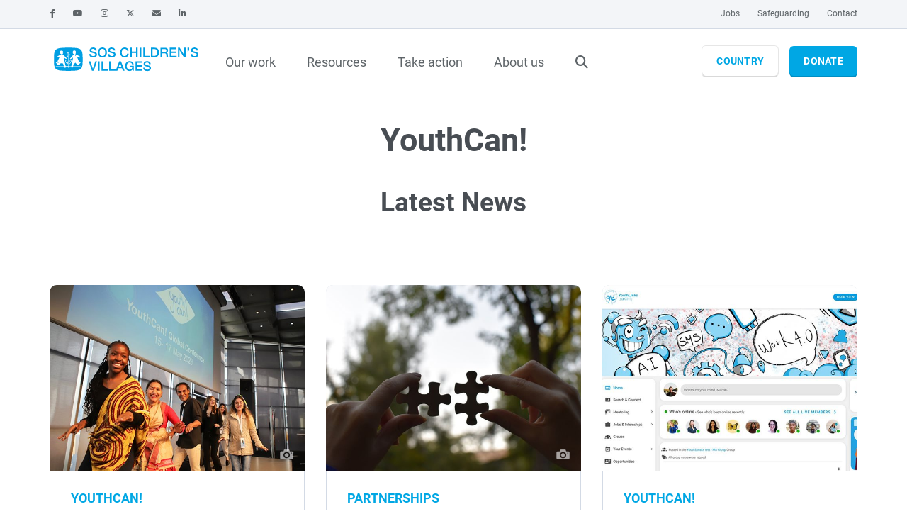

--- FILE ---
content_type: text/html; charset=utf-8
request_url: https://www.sos-childrensvillages.org/news/topics/youthcan?page=3
body_size: 21095
content:
<!DOCTYPE html>
<html lang="en-US"  >
<head id="head"><meta http-equiv="X-UA-Compatible" content="IE=edge,chrome=1" /><title>
	News - Employability and empowerment
</title><meta name="description" content="Latest news on how we empower young people and help them prepare for an independent life." /> 
<meta charset="UTF-8" /> 
<meta name="keywords" content="youth employment, training, jobs" /> 
<meta http-equiv="X-UA-Compatible" content="IE=edge,chrome=1" />
<meta name="format-detection" content="telephone=no">
<meta name="HandheldFriendly" content="True">
<meta name="MobileOptimized" content="320">
<meta name="viewport" content="width=device-width, initial-scale=1.0, user-scalable=0, minimum-scale=1.0, maximum-scale=1.0">
<meta http-equiv="cleartype" content="on">

<link rel="stylesheet" href="/App_Themes/sos/styles/sos.min.css?v=20250715-1347" />
<link rel="preload" id="stylesheet" href="/App_Themes/sos/styles/sos-below.min.css?v=20250715-1347" as="style" onload="this.rel='stylesheet'">
<link rel='preload' id='stylesheet' href='/App_Themes/sos/styles/fonts/fontawesome/css/fontawesome.min.css' as='style' onload='this.rel="stylesheet"'>
<link rel='preload' id='stylesheet' href='/App_Themes/sos/styles/fonts/fontawesome/css/brands.min.css' as='style' onload='this.rel="stylesheet"'>
<link rel='preload' id='stylesheet' href='/App_Themes/sos/styles/fonts/fontawesome/css/solid.min.css' as='style' onload='this.rel="stylesheet"'>
<link rel='preload' id='stylesheet' href='/App_Themes/sos/styles/fonts/fontawesome/css/v4-shims.min.css' as='style' onload='this.rel="stylesheet"'>

 


<script rel="preload" src="/App_Themes/sos/scripts/header.min.js?v=20250204-1111"></script> 
<link href="/App_Themes/Default/Images/favicon.ico" type="image/x-icon" rel="shortcut icon"/>
<link href="/App_Themes/Default/Images/favicon.ico" type="image/x-icon" rel="icon"/>


<!-- BEGIN Usercentrics related code -->

<link rel="preconnect" href="//privacy-proxy.usercentrics.eu">
<link rel="preload" href="//privacy-proxy.usercentrics.eu/latest/uc-block.bundle.js" as="script">
<script id="usercentrics-cmp" src="https://web.cmp.usercentrics.eu/ui/loader.js" data-settings-id="r8YxWaSsKNLCKw" async></script>
<script type="application/javascript" src="https://privacy-proxy.usercentrics.eu/latest/uc-block.bundle.js"></script>
<script>
uc.deactivateBlocking([
'BJ59EidsWQ', // GTM is not blocked
'H1Vl5NidjWX', // UC is not blocked
'87JYasXPF', // GA4 is not blocked
]);
</script>

<!-- END Usercentrics related code -->


    <script type="text/javascript">
        // create dataLayer
        window.dataLayer = window.dataLayer || [];
        function gtag() {
            dataLayer.push(arguments);
        }

        // set „denied" as default for both ad and analytics storage,
        gtag("consent", "default", {
            ad_user_data: "denied",
            ad_personalization: "denied",
            ad_storage: "denied",
            analytics_storage: "denied",
            wait_for_update: 2000 // milliseconds to wait for update
        });

        // Enable ads data redaction by default [optional]
        gtag("set", "ads_data_redaction", true);
    </script>    <script type="text/javascript">
        // Google Tag Manager
        (function(w, d, s, l, i) {
            w[l] = w[l] || [];
            w[l].push({
                'gtm.start': new Date().getTime(),
                event: 'gtm.js'
            });
            var f = d.getElementsByTagName(s)[0],
                j = d.createElement(s),
                dl = l != 'dataLayer' ? '&l=' + l : '';
            j.async = true;
            j.src =
                'https://www.googletagmanager.com/gtm.js?id=' + i + dl;
            f.parentNode.insertBefore(j, f);
        })(window, document, 'script', 'dataLayer', 'GTM-NR9H93');
    </script>
<meta property="og:title" content="YouthCan!" /><meta property="og:type" content="website" /><meta property="og:url" content="https://www.sos-childrensvillages.org/news/Topics/youthcan" /><meta property="og:image" content="https://www.sos-childrensvillages.org/getmedia/86379919-9a5d-46de-b84c-8945df4e2aee/SOS_Cambodia_200x150.jpg?width=200&amp;height=150&amp;ext=.jpg" /><meta property="og:image:width" content="200" /><meta property="og:image:height" content="150" /><meta property="og:site_name" content="SOS Children’s Villages" /><meta property="og:description" content="Latest news on how we empower young people and help them prepare for an independent life." /><meta name="msapplication-config" content="/browserconfig.xml" /><link href="/webmanifest.json" rel="manifest" /><link href="../../getmedia/5f2f54e2-505e-4faa-8f72-d0f03821cf08/safari-pinned-tab.svg" rel="mask-icon" color="#00A7E4" /></head>
<body class=" LTR Chrome ENUS ContentBody" >
    
    
    <form method="post" action="/news/topics/youthcan?page=3" id="form">
<div class="aspNetHidden">
<input type="hidden" name="__CMSCsrfToken" id="__CMSCsrfToken" value="tMWJq1Z+f0/DNntpOvwzDalBLHfBq7njgGS/61/vcd2MfVs3JoQ4wlMUyu0nW3ZF0dtub2O6XTP5iXiwbdi4EEMQc07TpCvz+6gdBWL9LYE=" />
<input type="hidden" name="__EVENTTARGET" id="__EVENTTARGET" value="" />
<input type="hidden" name="__EVENTARGUMENT" id="__EVENTARGUMENT" value="" />

</div>

<script type="text/javascript">
//<![CDATA[
var theForm = document.forms['form'];
if (!theForm) {
    theForm = document.form;
}
function __doPostBack(eventTarget, eventArgument) {
    if (!theForm.onsubmit || (theForm.onsubmit() != false)) {
        theForm.__EVENTTARGET.value = eventTarget;
        theForm.__EVENTARGUMENT.value = eventArgument;
        theForm.submit();
    }
}
//]]>
</script>


<script src="/WebResource.axd?d=pynGkmcFUV13He1Qd6_TZJpsIjcIYHMDXrl8mt38kyRlPHEw8lMWG4_yHeaBmW-9UZeQ9uTPdx1lu0O9HoiTkQ2&amp;t=638901608248157332" type="text/javascript"></script>

<input type="hidden" name="lng" id="lng" value="en-US" />
<script type="text/javascript">
	//<![CDATA[

function PM_Postback(param) { if (window.top.HideScreenLockWarningAndSync) { window.top.HideScreenLockWarningAndSync(1080); } if(window.CMSContentManager) { CMSContentManager.allowSubmit = true; }; __doPostBack('m$am',param); }
function PM_Callback(param, callback, ctx) { if (window.top.HideScreenLockWarningAndSync) { window.top.HideScreenLockWarningAndSync(1080); }if (window.CMSContentManager) { CMSContentManager.storeContentChangedStatus(); };WebForm_DoCallback('m$am',param,callback,ctx,null,true); }
//]]>
</script>
<script src="/ScriptResource.axd?d=NJmAwtEo3Ipnlaxl6CMhviiHv3esJ0K_eUOcibFDmkI0sgTEQDfNvrFAAdyyfjeWtnZIKNLYA9q7PMgiGw40JvO7vRnIrwU17M66KmxmwQN7cJ6-GmCguTZ4Xp2_6xJhmJ5Tz4TmAK1rVznMuTL54Mq2o7E0d8EA2r3xokMthxQ1&amp;t=5c0e0825" type="text/javascript"></script>
<script src="/ScriptResource.axd?d=dwY9oWetJoJoVpgL6Zq8OBQBK64YZjIzLPGShONv9DAaTY7JSxedJ0WB1R5WxPuDnEpy6KGygzt7KJGntat0GaWLFCLzONc09giNrHwEr-4y7XnSKEo0RAo2apIWWq7Bc64ZvQdAJO9yDwaX4mJIhKO9b_RBbYrrEongfFBM0rU1&amp;t=5c0e0825" type="text/javascript"></script>
<script src="../../Webservices/SOS-CMS/LatestNews.asmx/js" type="text/javascript"></script>
<script type="text/javascript">
	//<![CDATA[

var CMS = CMS || {};
CMS.Application = {
  "language": "en",
  "imagesUrl": "/CMSPages/GetResource.ashx?image=%5bImages.zip%5d%2f",
  "isDebuggingEnabled": false,
  "applicationUrl": "/",
  "isDialog": false,
  "isRTL": "false"
};

//]]>
</script>
<div class="aspNetHidden">

	<input type="hidden" name="__VIEWSTATEGENERATOR" id="__VIEWSTATEGENERATOR" value="A5343185" />
</div>
    <script type="text/javascript">
//<![CDATA[
Sys.WebForms.PageRequestManager._initialize('manScript', 'form', ['tctxM',''], [], [], 90, '');
//]]>
</script>

    <div id="ctxM">

</div>
    
<span class="sticky-nav-toggle"></span>


<header>
    <script type='application/ld+json'>
{
    "@context": "https://schema.org",
    "@type": "Organization",
    "url": "https://www.sos-childrensvillages.org",
    "logo": "https://www.sos-childrensvillages.org/getmedia/c85a493b-5213-49a8-adeb-9dba3197eca0/sos-international_1.svg?ext=.svg"
}
</script>
    <div id="p_lt_ctl00_SOSNavigation_NavBarContainer" class="navbar nba-inline">
        <div id="p_lt_ctl00_SOSNavigation_MetaNav" class="navbar-header visible-lg bg bg-light-grey">
            <div class="container-inner">
                <ul class="info info-left">
                    <li>
    <a href="https://www.facebook.com/soschildrensvillages"
    target="_blank"  rel='noopener'>
        <i class="fab fa-facebook-f"></i>
    </a>
</li><li>
    <a href="https://www.youtube.com/SOSChildrensVillages"
    target="_blank"  rel='noopener'>
        <i class="fab fa-youtube"></i>
    </a>
</li><li>
    <a href="https://www.instagram.com/sos_childrens_villages"
    target="_blank"  rel='noopener'>
        <i class="fab fa-instagram"></i>
    </a>
</li><li>
    <a href="https://twitter.com/sos_children"
    target="_blank"  rel='noopener'>
        <i class="fab fa-x-twitter"></i>
    </a>
</li><li>
    <a href="mailto:?subject=SOS Children's Villages International&body=https://www.sos-childrensvillages.org/news/topics/youthcan?page=3"
    target="_self"  >
        <i class="fas fa-envelope"></i>
    </a>
</li><li>
    <a href="https://www.linkedin.com/company/sos-children's-villages/"
    target="_blank"  rel='noopener'>
        <i class="fab fa-linkedin-in"></i>
    </a>
</li>
                </ul>

                <!-- /.social -->

                <ul class="info info-right">
                    <li> 
    <a href="/working-with-us">
        Jobs
    </a>
</li>
<li> 
    <a href="/our-work/child-safeguarding-info-hub">
        Safeguarding
    </a>
</li>
<li> 
    <a href="/who-we-are/contact-us">
        Contact
    </a>
</li>

                </ul>
                <!-- /.info -->

                

                <!-- /.lang selector -->

            </div>

            <!-- /.container -->
        </div>
        <!-- /.navbar-header -->
        <nav class="mobile-nav hidden-lg navbar navbar-fixed-top">
            <div class="navbar-header">
                <a href="/" id="p_lt_ctl00_SOSNavigation_MobileNavLogoLink" class="navbar-brand">
                    
                    <div class='mobile-logo'><svg version="1.1" id="Ebene_1" xmlns="http://www.w3.org/2000/svg" xmlns:xlink="http://www.w3.org/1999/xlink" x="0px" y="0px"
	 viewBox="0 0 636 114.7" style="height:39px;enable-background:new 0 0 636 114.7;" xml:space="preserve">
<style type="text/css">
	.st0{fill:#76B856;}
	.st1{fill:#009FE3;}
</style>
<g>
	<path class="st0" d="M101.1,348.7V369c1.5-1.7,3.2-4.9,3.2-10.2C104.3,353.7,102.6,350.5,101.1,348.7 M94.7,404.7
		c0.2-2.3,0.3-6.5-1.4-10.3c-1.7-3.8-4.7-6-6.3-7c-0.4,1.9-0.7,5.6,1,9.4C89.7,400.5,92.9,403.3,94.7,404.7 M98.9,369.6v-21.5
		c-1.5,1.6-3.7,5-3.7,10.8C95.1,364.7,97.4,368,98.9,369.6 M111.8,397.5c1.6-3.8,1.3-7.5,0.9-9.4c-1.6,1-4.6,3.3-6.2,7.1
		c-1.6,3.8-1.5,8-1.3,10.3C107.1,404.2,110.2,401.3,111.8,397.5 M163.1,332.7c-9.9-8.1-28.4-9.3-63.6-9.3c-35,0-53.4,1.3-63.3,9.4
		c-9.9,8.2-10.8,23.1-10.8,50c0,27.2,0.9,42.1,10.7,50.3c9.9,8.1,28.3,9.3,63.4,9.4c35.2,0,53.7-1.2,63.6-9.4
		c9.9-8.2,10.8-23.2,10.8-50.3C173.8,355.8,173,340.9,163.1,332.7 M123.3,341.2c1.5-2.2,4.2-2.7,4.2-2.7s4.5-2.5,8.8,0.9
		c4.9,3.8,1.7,10.8,1.7,10.8s-1,6.1-1.3,6.9s-2.2,1.6-2.2,1.6s-1.1,0.3-2.3,0.3s-2.5-0.4-2.9-0.6c-0.5-0.3-0.6-1.3-0.6-1.3
		s-0.2-0.9-0.4-1.2c-0.3-0.3-2.9-0.4-4.7-3.5c-1.2-2.1-0.5-5-0.2-6.8C123.6,343.9,123.3,341.2,123.3,341.2 M59.8,339.2
		c4.9-2.3,10.8-0.1,13,4.8c1.5,3.2,0.9,4.4-1.2,5.5c0.3,0.8,0.5,1.6,0.5,2.5c0,3.6-2.9,6.5-6.5,6.5c-2.7,0-5-1.6-6-3.9
		c-2,0.7-3.5,0.4-4.7-2.2C52.8,347.3,54.8,341.5,59.8,339.2 M163.8,419.9h-39.7l-0.3,0.9c0,0-2.3,7-6.6,5.9c-4-1.1-2.4-6.7-2.4-6.7
		v-0.1h-13.7v7.7h-2.2v-7.7H86.3l0.4,1.9c0,0,0.8,3.5-2.3,4.8c-3.3,1.3-5.1-3.1-5.1-3.1s-0.7-1.5-1.6-3.5H35.2v-2.2h41.5
		c-0.3-0.8-0.6-1.6-0.9-2.4c-1.3-3.8-3-10.4-3.4-10.6c-0.4-0.2-2.9-0.2-5.9-0.6c-3-0.4-5-1.3-5.4-1.2c-0.8,0.2-7.2,8.4-11.3,9.2
		c-4.1,0.8-8.4-4.5-8.4-4.5l-5.1-6.7c0,0-2-2.6-0.5-4.1c1.8-1.8,3.5-0.5,3.5-0.5s6.9,4.5,7.7,4.9c0.6,0.3,0.7,0.1,0.7,0.1
		s1.1-1.1,1.7-1.7c0.4-0.5,0-0.8,0-0.8s-3.4-3.4-4.7-4.7c-1.1-1.2-0.1-2.9-0.1-2.9l10.1-20.1L41.5,374c0,0-2.5,0.6-3.1-1.1
		c-0.6-1.7,2-3.1,2-3.1l17.5-10.3c0,0,0.8-0.5,1.1-0.6c0.4-0.1,1,0.3,1,0.3s2.4,1.9,5.8,1.8c3.3-0.1,5.3-2.1,5.3-2.1
		s0.5-0.5,1.1-0.6c0.6-0.1,2.1,1.5,2.1,1.5L89.8,377c0,0,1.7,1.9,0.4,3.5c-1.1,1.4-3.6-0.1-3.6-0.1s-9.8-5.9-10.1-6
		c-0.4-0.1-0.3,0.4-0.3,0.4l9.6,42.8h13.1v-45c-1-0.6-6.1-4.5-6.1-13.8c0-10,6.1-13.9,6.3-14.1c0.4-0.2,0.9-0.2,1.3,0
		c0.3,0.2,6.3,4,6.3,14.1c0,8.2-4,12.2-5.6,13.4v45.4h14.2l5.8-27.8c0,0,3.3-15.7,3.1-15.8c-0.2-0.1-11.9,7.5-11.9,7.5
		s-1.6,1.5-3.3-0.1c-1.7-1.6,0.8-3.8,0.8-3.8l14.8-17.2c0,0,0.5-0.6,1.2-0.6c0.9,0.1,1,0.7,1,0.7s1.6,4.2,1.9,4.2
		c0.2,0,2.4-2.3,2.4-2.3s1.1-1.1,1.7-1.2s0.9,0.5,0.9,0.5l2.4,3.4c0,0,0.6,0.8,0.7,0.8c0.2,0,0.3-0.4,0.3-0.4l2.9-5.2
		c0,0,0.6-1.2,1.2-1.7c0.6-0.4,1.8,0.4,1.8,0.4l16.8,10.1c0,0,2.3,1.1,1.7,3.3c-0.7,2.6-4.6,1.2-4.6,1.2s-11.7-2.4-11.9-2.3
		c-0.2,0.2,0.1,0.6,0.1,0.6s9.1,20.6,9,21.8c0,1-1.2,1.7-1.2,1.7s-3.1,1.9-3.1,2.2c-0.1,0.3,0.2,0.6,0.2,0.6s1.6,1.7,2,1.8
		c0.4,0.1,1.2-0.4,1.2-0.4l5.3-2.8c0,0,2.5-2,4.4-0.1c1.9,1.9-0.7,4.2-0.7,4.2l-5.2,5.9c0,0-3,4.5-6,4.8c-3.2,0.3-6.1-2.5-6.1-2.5
		s-9.1-8.9-9.3-9.1c-0.2-0.2-0.4,0.1-0.4,0.1s-1,2.6-1.4,3c-0.4,0.4-1.2,0.6-1.2,0.6s-3.8,0.5-4,0.7c-0.2,0.1-0.3,0.9-0.3,0.9
		l-3.7,12.4h39.1L163.8,419.9L163.8,419.9z M95.4,393.5c2.7,6.2,1.4,13.1,1.3,13.4c-0.1,0.4-0.3,0.7-0.6,0.8c-0.3,0.1-0.7,0.1-1-0.1
		c-0.2-0.2-6.3-3.8-9.1-10c-2.8-6.2-0.8-12.1-0.7-12.3c0.1-0.3,0.3-0.5,0.6-0.7c0.3-0.1,0.6-0.1,0.9,0
		C87,384.7,92.6,387.2,95.4,393.5 M113,385.4c0.3-0.1,0.6-0.1,0.9,0c0.3,0.1,0.5,0.4,0.6,0.7c0.1,0.2,2.1,6.1-0.6,12.3
		c-2.7,6.2-8.7,9.9-8.9,10.1c-0.3,0.2-0.7,0.2-1,0.1s-0.6-0.4-0.6-0.8c-0.1-0.3-1.5-7.2,1.2-13.4C107.2,388.1,112.8,385.5,113,385.4
		"/>
	<g>
		<path class="st0" d="M210.8,393.5h8.5v22.2l21.7-22.2h10.5l-19.4,19.4l20.8,29.2h-10.6l-16-23.3l-7,6.9v16.4h-8.5V393.5z"/>
		<path class="st0" d="M257.6,393.5h8.5v48.7h-8.5V393.5z"/>
		<path class="st0" d="M276,393.5h9l22.2,35.9h0.1v-35.9h8.1v48.7h-9l-22.2-35.8H284v35.8h-8V393.5z"/>
		<path class="st0" d="M325.4,393.5h20.2c15,0,21.5,10.9,21.5,24.3c0,13.4-6.5,24.3-21.5,24.3h-20.2V393.5z M333.9,435.3h8.4
			c13.4,0,16.2-7.6,16.2-17.4c0-9.8-2.9-17.4-16.2-17.4h-8.4V435.3z"/>
		<path class="st0" d="M374.6,393.5h35v7.4h-26.5v12.8h24.5v7h-24.5V435h27v7.4h-35.5V393.5z"/>
		<path class="st0" d="M417.4,393.5h23.3c10.6,0,16.1,4.9,16.1,13.2c0,9.3-6.5,11.7-8,12.3v0.1c2.9,0.4,7.2,2.6,7.2,10.3
			c0,5.7,0.8,10.8,2.7,12.8h-9.1c-1.3-2.1-1.3-4.8-1.3-7.2c0-8.9-1.8-12.9-9.7-12.9h-12.5v20h-8.5v-48.6H417.4z M425.9,415.7h14
			c5.4,0,8.3-2.7,8.3-7.8c0-6.2-4-7.4-8.5-7.4h-13.8V415.7z"/>
		<path class="st0" d="M465.5,393.5h20.2c15,0,21.5,10.9,21.5,24.3c0,13.4-6.5,24.3-21.5,24.3h-20.2V393.5z M474,435.3h8.4
			c13.4,0,16.2-7.6,16.2-17.4c0-9.8-2.9-17.4-16.2-17.4H474V435.3z"/>
		<path class="st0" d="M558.9,417.9c0,13.9-8.7,25.5-23.3,25.5c-14.6,0-23.3-11.6-23.3-25.5c0-13.9,8.7-25.5,23.3-25.5
			C550.1,392.4,558.9,404,558.9,417.9z M520.8,417.9c0,9.3,4.4,18.5,14.8,18.5s14.8-9.2,14.8-18.5c0-9.3-4.4-18.5-14.8-18.5
			C525.1,399.3,520.8,408.5,520.8,417.9z"/>
		<path class="st0" d="M566.5,393.5h23.3c10.6,0,16.1,4.9,16.1,13.2c0,9.3-6.5,11.7-8,12.3v0.1c2.9,0.4,7.2,2.6,7.2,10.3
			c0,5.7,0.8,10.8,2.7,12.8h-9.1c-1.3-2.1-1.3-4.8-1.3-7.2c0-8.9-1.8-12.9-9.7-12.9H575v20h-8.5V393.5z M575,415.7h14
			c5.4,0,8.3-2.7,8.3-7.8c0-6.2-4-7.4-8.5-7.4H575V415.7z"/>
		<path class="st0" d="M614.6,393.5h33.6v7.4h-25.1v12.8h22v7h-22v21.6h-8.5V393.5z"/>
	</g>
	<g>
		<path class="st0" d="M216.4,356c0,7.5,5.5,10.4,12.3,10.4c7.5,0,10.3-3.7,10.3-7.4c0-3.8-2-5.3-4-6c-3.4-1.3-7.8-2.2-14.5-4
			c-8.3-2.3-10.8-7.3-10.8-12.3c0-9.8,9-14.3,17.8-14.3c10.2,0,18.7,5.4,18.7,15.5h-8.5c-0.4-6.3-4.6-8.6-10.5-8.6
			c-4,0-8.9,1.4-8.9,6.3c0,3.4,2.3,5.3,5.8,6.3c0.7,0.2,11.5,3,14,3.7c6.4,1.9,9.5,7.4,9.5,12.4c0,10.9-9.7,15.3-19.4,15.3
			c-11.1,0-20.1-5.3-20.3-17.4h8.5V356z"/>
		<path class="st0" d="M298.7,347.9c0,13.9-8.7,25.5-23.3,25.5c-14.6,0-23.3-11.6-23.3-25.5c0-13.9,8.7-25.5,23.3-25.5
			C289.9,322.4,298.7,334,298.7,347.9z M260.6,347.9c0,9.3,4.4,18.5,14.8,18.5c10.4,0,14.8-9.2,14.8-18.5c0-9.3-4.4-18.5-14.8-18.5
			C264.9,329.3,260.6,338.5,260.6,347.9z"/>
		<path class="st0" d="M311.6,356c0,7.5,5.5,10.4,12.3,10.4c7.5,0,10.3-3.7,10.3-7.4c0-3.8-2-5.3-4-6c-3.4-1.3-7.8-2.2-14.5-4
			c-8.3-2.3-10.8-7.3-10.8-12.3c0-9.8,9-14.3,17.8-14.3c10.2,0,18.7,5.4,18.7,15.5h-8.5c-0.4-6.3-4.6-8.6-10.5-8.6
			c-4,0-8.9,1.4-8.9,6.3c0,3.4,2.3,5.3,5.8,6.3c0.7,0.2,11.5,3,14,3.7c6.4,1.9,9.5,7.4,9.5,12.4c0,10.9-9.7,15.3-19.4,15.3
			c-11.1,0-20.1-5.3-20.3-17.4h8.5V356z"/>
	</g>
</g>
<g>
	<polygon class="st1" points="162.7,66.2 169.8,66.2 179.7,97.2 179.8,97.2 189.8,66.2 196.8,66.2 183.4,105.4 175.8,105.4 	"/>
	<rect x="200.7" y="66.2" class="st1" width="6.9" height="39.2"/>
	<polygon class="st1" points="215.9,66.2 222.7,66.2 222.7,99.5 242.6,99.5 242.6,105.4 215.9,105.4 	"/>
	<polygon class="st1" points="247.4,66.2 254.2,66.2 254.2,99.5 274.1,99.5 274.1,105.4 247.4,105.4 	"/>
	<path class="st1" d="M289.3,66.2h7.3l15.1,39.1h-7.3l-3.7-10.4h-15.6l-3.7,10.4h-7.1L289.3,66.2z M286.9,89.8h12L293,73h-0.1h-0.1
		L286.9,89.8z"/>
	<g>
		<path class="st1" d="M349.6,105.4h-4.4l-1-4.6c-3.7,4.2-7,5.5-11.8,5.5c-11.7,0-18.7-9.3-18.7-20.5s7-20.5,18.7-20.5
			c8.6,0,15.7,4.6,16.8,13.4h-6.7c-0.7-5.2-5.2-7.8-10.1-7.8c-8.4,0-11.9,7.4-11.9,14.9s3.5,14.9,11.9,14.9c7,0.1,10.9-4.1,11-10.7
			H333v-5.2h16.6V105.4z"/>
		<polygon class="st1" points="357,66.2 385.2,66.2 385.2,72.2 363.9,72.2 363.9,82.4 383.6,82.4 383.6,88 363.9,88 363.9,99.5 
			385.6,99.5 385.6,105.4 357,105.4 		"/>
		<path class="st1" d="M396,92.3c0,6,4.4,8.4,9.9,8.4c6,0,8.3-3,8.3-5.9c0-3-1.6-4.2-3.2-4.8c-2.7-1-6.3-1.8-11.7-3.2
			c-6.7-1.8-8.7-5.9-8.7-9.9c0-7.8,7.2-11.5,14.3-11.5c8.2,0,15,4.3,15,12.5h-6.9c-0.3-5-3.7-6.9-8.4-6.9c-3.2,0-7.2,1.2-7.2,5.1
			c0,2.7,1.9,4.3,4.7,5c0.6,0.2,9.3,2.4,11.3,3c5.2,1.5,7.6,5.9,7.6,10c0,8.8-7.8,12.3-15.6,12.3c-8.9,0-16.2-4.3-16.3-14h6.9V92.3z
			"/>
		<path class="st1" d="M78.9,30.2v16.3c1.2-1.4,2.6-3.9,2.6-8.2C81.5,34.2,80.1,31.6,78.9,30.2 M73.8,75.2c0.2-1.9,0.2-5.2-1.1-8.3
			c-1.4-3.1-3.7-4.9-5.1-5.7c-0.3,1.5-0.6,4.5,0.8,7.6C69.8,71.9,72.3,74.1,73.8,75.2 M77.1,47V29.7c-1.2,1.3-3,4-3,8.7
			C74.1,43.1,75.9,45.7,77.1,47 M87.5,69.4c1.3-3.1,1-6,0.7-7.6c-1.3,0.8-3.7,2.6-5,5.7s-1.2,6.5-1,8.3
			C83.7,74.8,86.2,72.5,87.5,69.4 M128.8,17.3c-8-6.5-22.9-7.5-51.1-7.5c-28.1,0-43,1-50.9,7.6S18.1,36,18.1,57.6
			c0,21.8,0.7,33.9,8.6,40.5c7.9,6.5,22.8,7.5,51,7.5c28.3,0,43.2-1,51.1-7.5c7.9-6.6,8.6-18.6,8.6-40.5
			C137.4,35.9,136.7,23.9,128.8,17.3 M96.7,24.2c1.2-1.8,3.4-2.1,3.4-2.1s3.6-2,7.1,0.7c3.9,3,1.4,8.7,1.4,8.7s-0.8,4.9-1,5.6
			s-1.8,1.3-1.8,1.3s-0.9,0.2-1.8,0.3c-1,0-2-0.3-2.4-0.5s-0.5-1-0.5-1s-0.1-0.8-0.3-1c-0.2-0.2-2.4-0.3-3.8-2.8
			c-1-1.7-0.4-4-0.2-5.4C97,26.3,96.7,24.2,96.7,24.2 M45.7,22.5c4-1.8,8.7-0.1,10.5,3.8c1.2,2.6,0.7,3.6-1,4.4
			c0.3,0.6,0.4,1.3,0.4,2c0,2.9-2.3,5.2-5.2,5.2c-2.1,0-4-1.3-4.8-3.2c-1.6,0.5-2.8,0.3-3.8-1.8C40,29,41.7,24.4,45.7,22.5
			 M129.4,87.5H97.5l-0.2,0.7c0,0-1.8,5.6-5.3,4.7c-3.2-0.8-1.9-5.4-1.9-5.4v-0.1H78.9v6.2h-1.8v-6.1H67l0.3,1.5
			c0,0,0.6,2.8-1.9,3.9c-2.6,1.1-4.1-2.5-4.1-2.5s-0.6-1.2-1.3-2.8H25.9v-1.8h33.4c-0.2-0.6-0.5-1.3-0.7-1.9c-1.1-3-2.5-8.3-2.7-8.5
			c-0.3-0.2-2.4-0.2-4.8-0.5s-4-1.1-4.3-1c-0.7,0.2-5.8,6.7-9.1,7.4c-3.3,0.7-6.8-3.6-6.8-3.6l-4.1-5.4c0,0-1.6-2.1-0.4-3.3
			c1.4-1.5,2.9-0.4,2.9-0.4s5.6,3.6,6.2,4c0.5,0.3,0.6,0,0.6,0s0.9-0.9,1.3-1.4c0.3-0.4,0-0.6,0-0.6s-2.7-2.7-3.8-3.8
			c-0.9-0.9-0.1-2.3-0.1-2.3l8.1-16.2L31,50.5c0,0-2,0.5-2.5-0.9s1.6-2.5,1.6-2.5l14.1-8.2c0,0,0.6-0.4,0.9-0.5
			c0.3,0,0.8,0.2,0.8,0.2s1.9,1.5,4.6,1.4s4.2-1.7,4.2-1.7s0.4-0.4,0.9-0.5s1.7,1.2,1.7,1.2l12.5,13.8c0,0,1.3,1.5,0.3,2.8
			c-0.9,1.1-2.9-0.1-2.9-0.1s-7.9-4.7-8.2-4.8c-0.3-0.1-0.2,0.3-0.2,0.3l7.7,34.4H77V49.5c-0.8-0.5-4.9-3.6-4.9-11.1
			c0-8.1,4.9-11.2,5.1-11.3c0.3-0.2,0.7-0.2,1,0c0.2,0.1,5.1,3.3,5.1,11.3c0,6.6-3.2,9.8-4.5,10.8v36.5h11.5L95,63.3
			c0,0,2.7-12.6,2.5-12.7s-9.5,6-9.5,6s-1.3,1.2-2.7-0.1c-1.4-1.3,0.6-3.1,0.6-3.1l11.9-13.8c0,0,0.4-0.5,0.9-0.5
			c0.7,0.1,0.8,0.5,0.8,0.5s1.3,3.4,1.5,3.4s2-1.9,2-1.9s0.9-0.9,1.4-1s0.8,0.4,0.8,0.4l1.9,2.8c0,0,0.5,0.7,0.6,0.6
			c0.1,0,0.3-0.3,0.3-0.3l2.2-4.2c0,0,0.5-1,0.9-1.3c0.5-0.3,1.4,0.3,1.4,0.3l13.5,8.1c0,0,1.9,0.9,1.3,2.7c-0.6,2.1-3.7,1-3.7,1
			s-9.3-1.9-9.4-1.8s0.1,0.5,0.1,0.5s7.3,16.6,7.2,17.6c0,0.8-1,1.4-1,1.4s-2.5,1.5-2.5,1.8s0.2,0.5,0.2,0.5s1.3,1.4,1.6,1.5
			c0.3,0.1,1-0.3,1-0.3l4.2-2.3c0,0,2-1.6,3.6-0.1s-0.6,3.4-0.6,3.4l-4.2,4.7c0,0-2.4,3.6-4.9,3.9c-2.6,0.3-4.9-2-4.9-2
			s-7.3-7.2-7.5-7.3c-0.2-0.2-0.3,0.1-0.3,0.1s-0.8,2.1-1.1,2.4c-0.3,0.3-1,0.4-1,0.4s-3,0.4-3.2,0.5c-0.1,0.1-0.3,0.7-0.3,0.7
			l-2.9,10h31.4v1.7H129.4z M74.3,66.2c2.2,5,1.1,10.5,1.1,10.8c-0.1,0.3-0.2,0.5-0.5,0.6s-0.6,0.1-0.8,0c-0.2-0.1-5.1-3-7.3-8
			c-2.2-5-0.7-9.7-0.6-9.9c0.1-0.2,0.3-0.4,0.5-0.5s0.5-0.1,0.7,0C67.6,59.2,72.1,61.2,74.3,66.2 M88.5,59.7c0.2-0.1,0.5-0.1,0.7,0
			s0.4,0.3,0.5,0.5s1.7,4.9-0.5,9.9c-2.1,5-7,8-7.2,8.1s-0.6,0.2-0.8,0.1c-0.3-0.1-0.5-0.4-0.5-0.6s-1.2-5.8,0.9-10.8
			C83.8,61.8,88.3,59.8,88.5,59.7"/>
		<path class="st1" d="M171.7,36c0,6,4.4,8.4,9.9,8.4c6,0,8.3-3,8.3-5.9c0-3-1.6-4.2-3.2-4.8c-2.7-1-6.3-1.8-11.7-3.2
			c-6.7-1.8-8.7-5.9-8.7-9.9c0-7.8,7.2-11.5,14.3-11.5c8.2,0,15,4.3,15,12.5h-6.9c-0.3-5-3.7-6.9-8.4-6.9c-3.2,0-7.2,1.2-7.2,5.1
			c0,2.7,1.9,4.3,4.7,5c0.6,0.2,9.3,2.4,11.3,3c5.2,1.5,7.6,5.9,7.6,10c0,8.8-7.8,12.3-15.6,12.3c-8.9,0-16.2-4.3-16.3-14h6.9V36z"
			/>
		<path class="st1" d="M238.1,29.5c0,11.2-7,20.5-18.8,20.5c-11.7,0-18.7-9.3-18.7-20.5S207.6,9,219.3,9
			C231.1,9,238.1,18.3,238.1,29.5 M207.5,29.5c0,7.5,3.5,14.9,11.9,14.9s11.9-7.4,11.9-14.9s-3.5-14.9-11.9-14.9
			S207.5,22,207.5,29.5"/>
		<path class="st1" d="M248.8,36c0,6,4.4,8.4,9.9,8.4c6,0,8.3-3,8.3-5.9c0-3-1.6-4.2-3.2-4.8c-2.7-1-6.3-1.8-11.7-3.2
			c-6.7-1.8-8.7-5.9-8.7-9.9c0-7.8,7.2-11.5,14.3-11.5c8.2,0,15,4.3,15,12.5h-6.9c-0.3-5-3.7-6.9-8.4-6.9c-3.2,0-7.2,1.2-7.2,5.1
			c0,2.7,1.9,4.3,4.7,5c0.6,0.2,9.3,2.4,11.3,3c5.2,1.5,7.6,5.9,7.6,10c0,8.8-7.8,12.3-15.6,12.3c-8.9,0-16.2-4.3-16.3-14h6.9V36z"
			/>
		<path class="st1" d="M321.5,22.4c-1.2-4.5-4.1-7.8-9.8-7.8c-8.4,0-11.9,7.4-11.9,14.9s3.5,14.9,11.9,14.9c6.1,0,9.4-4.5,10-10.2
			h6.7c-0.5,9.4-7.2,15.8-16.7,15.8C300,50,293,40.7,293,29.5S300,9,311.7,9c8.8,0.1,15.8,4.9,16.6,13.4L321.5,22.4L321.5,22.4z"/>
		<polygon class="st1" points="334.5,9.9 341.4,9.9 341.4,25.5 359.2,25.5 359.2,9.9 366.1,9.9 366.1,49.1 359.2,49.1 359.2,31.4 
			341.4,31.4 341.4,49.1 334.5,49.1 		"/>
		<rect x="374.3" y="9.9" class="st1" width="6.9" height="39.1"/>
		<polygon class="st1" points="389.5,9.9 396.4,9.9 396.4,43.2 416.3,43.2 416.3,49.1 389.5,49.1 		"/>
		<path class="st1" d="M421,9.9h16.2c12.1,0,17.3,8.8,17.3,19.6s-5.2,19.6-17.3,19.6H421V9.9z M427.8,43.5h6.7
			c10.7,0,13.1-6.1,13.1-14c0-7.8-2.3-14-13.1-14h-6.7V43.5z"/>
		<path class="st1" d="M460.6,10h18.7c8.5,0,12.9,3.9,12.9,10.6c0,7.5-5.2,9.4-6.5,9.9v0.1c2.3,0.3,5.8,2.1,5.8,8.3
			c0,4.5,0.7,8.7,2.1,10.3h-7.3c-1-1.7-1-3.8-1-5.8c0-7.2-1.5-10.4-7.8-10.4h-10.1v16.1h-6.8V10z M467.4,27.8h11.2
			c4.3,0,6.7-2.1,6.7-6.3c0-5-3.2-6-6.8-6h-11.1L467.4,27.8L467.4,27.8z"/>
		<polygon class="st1" points="499.1,9.9 527.3,9.9 527.3,15.9 506,15.9 506,26.1 525.7,26.1 525.7,31.7 506,31.7 506,43.2 
			527.7,43.2 527.7,49.1 499.1,49.1 		"/>
		<polygon class="st1" points="533.4,9.9 540.6,9.9 558.5,38.8 558.6,38.8 558.6,9.9 565.2,9.9 565.2,49.1 557.9,49.1 540.1,20.3 
			539.9,20.3 539.9,49.1 533.4,49.1 		"/>
		<path class="st1" d="M573.3,22.2c2.6-0.3,3.3-2.5,3.3-4.9h-3.3V9.9h6.9v7.4c0,4.2-2.6,7.5-6.9,8.1V22.2z"/>
		<path class="st1" d="M593,36c0,6,4.4,8.4,9.9,8.4c6,0,8.3-3,8.3-5.9c0-3-1.6-4.2-3.2-4.8c-2.7-1-6.3-1.8-11.7-3.2
			c-6.7-1.8-8.7-5.9-8.7-9.9c0-7.8,7.2-11.5,14.3-11.5c8.2,0,15,4.3,15,12.5H610c-0.3-5-3.7-6.9-8.4-6.9c-3.2,0-7.2,1.2-7.2,5.1
			c0,2.7,1.9,4.3,4.7,5c0.6,0.2,9.3,2.4,11.3,3c5.2,1.5,7.6,5.9,7.6,10c0,8.8-7.8,12.3-15.6,12.3c-8.9,0-16.2-4.3-16.3-14h6.9V36z"
			/>
	</g>
</g>
</svg>
</div>
                </a>

                <div id="p_lt_ctl00_SOSNavigation_BtnBurgerToggle" class="navbar-toggle collapsed" data-toggle="collapse" data-target="#MobileNavbar" aria-expanded="false" aria-controls="navbar">
                    <span></span>
                    <span></span>
                    <span></span>
                    <span></span>
                </div>

            </div>
            <div id="MobileNavbar" class="navbar-collapse collapse" aria-expanded="false" style="height: 1px;">
                <ul class="nav navbar-nav"><!-- lvl0 item transformation -->
<li class="dropdown">	
  <a href='#' class='dropdown-toggle' data-toggle='dropdown' role='button' aria-haspopup='true' aria-expanded='false'>Our work<span class='sos-caret'></span></a>

<!-- end lvl0 item transformation -->
 
  <!-- Level 1 Header Transformation -->
<ul class="dropdown-menu arrow-list">
<!-- Level 1 Header Transformation End --><!-- lvl1 item transformation-->
<li>
  <a href="/our-work/prevention" title="Prevention" 
      class="dropdown-toggle disabled js-activated">
      Prevention
  </a>
</li>
<!-- end lvl1 item transformation--><!-- lvl1 item transformation-->
<li>
  <a href="/protection" title="Protection" 
      class="dropdown-toggle disabled js-activated">
      Protection
  </a>
</li>
<!-- end lvl1 item transformation--><!-- lvl1 item transformation-->
<li>
  <a href="/our-work/advocate-for-childrens-rights" title="Advocacy" 
      class="dropdown-toggle disabled js-activated">
      Advocacy
  </a>
</li>
<!-- end lvl1 item transformation--><!-- lvl1 item transformation-->
<li>
  <a href="/our-work/child-safeguarding-info-hub" title="Safeguard children and young people" 
      class="dropdown-toggle disabled js-activated">
      Safeguard children and young people
  </a>
</li>
<!-- end lvl1 item transformation--><!-- lvl1 item transformation-->
<li>
  <a href="/emergency" title="Emergencies" 
      class="dropdown-toggle disabled js-activated">
      Emergencies
  </a>
</li>
<!-- end lvl1 item transformation--><!-- Level 1 Footer Transformation -->
</ul>
<!-- Level 1 Footer Transformation End --><!-- lvl0 separator -->
</li>
<!-- end lvl0 separator --><!-- lvl0 item transformation -->
<li class="dropdown">	
  <a href='#' class='dropdown-toggle' data-toggle='dropdown' role='button' aria-haspopup='true' aria-expanded='false'>Who we are<span class='sos-caret'></span></a>

<!-- end lvl0 item transformation -->
 
  <!-- Level 1 Header Transformation -->
<ul class="dropdown-menu arrow-list">
<!-- Level 1 Header Transformation End --><!-- lvl1 item transformation-->
<li>
  <a href="/who-we-are" title="About us" 
      class="dropdown-toggle disabled js-activated">
      About us
  </a>
</li>
<!-- end lvl1 item transformation--><!-- lvl1 item transformation-->
<li>
  <a href="/transparency" title="Transparency" 
      class="dropdown-toggle disabled js-activated">
      Transparency
  </a>
</li>
<!-- end lvl1 item transformation--><!-- lvl1 item transformation-->
<li>
  <a href="/our-safeguarding-framework" title="Safeguarding" 
      class="dropdown-toggle disabled js-activated">
      Safeguarding
  </a>
</li>
<!-- end lvl1 item transformation--><!-- lvl1 item transformation-->
<li>
  <a href="/contact-us" title="Contact us" 
      class="dropdown-toggle disabled js-activated">
      Contact us
  </a>
</li>
<!-- end lvl1 item transformation--><!-- lvl1 item transformation-->
<li>
  <a href="/where-we-help" title="Where we help" 
      class="dropdown-toggle disabled js-activated">
      Where we help
  </a>
</li>
<!-- end lvl1 item transformation--><!-- Level 1 Footer Transformation -->
</ul>
<!-- Level 1 Footer Transformation End --><!-- lvl0 separator -->
</li>
<!-- end lvl0 separator --><!-- lvl0 item transformation -->
<li class="dropdown">	
  <a href='#' class='dropdown-toggle' data-toggle='dropdown' role='button' aria-haspopup='true' aria-expanded='false'>Take Action<span class='sos-caret'></span></a>

<!-- end lvl0 item transformation -->
 
  <!-- Level 1 Header Transformation -->
<ul class="dropdown-menu arrow-list">
<!-- Level 1 Header Transformation End --><!-- lvl1 item transformation-->
<li>
  <a href="/country-redirect" title="Support children and young people" 
      class="dropdown-toggle disabled js-activated">
      Support children and young people
  </a>
</li>
<!-- end lvl1 item transformation--><!-- lvl1 item transformation-->
<li>
  <a href="/csr" title="Corporate partnership" 
      class="dropdown-toggle disabled js-activated">
      Corporate partnership
  </a>
</li>
<!-- end lvl1 item transformation--><!-- lvl1 item transformation-->
<li>
  <a href="/what-you-can-do/institutional-partnerships" title="Institutional partnership" 
      class="dropdown-toggle disabled js-activated">
      Institutional partnership
  </a>
</li>
<!-- end lvl1 item transformation--><!-- lvl1 item transformation-->
<li>
  <a href="/what-you-can-do/philanthropy" title="Philanthropy" 
      class="dropdown-toggle disabled js-activated">
      Philanthropy
  </a>
</li>
<!-- end lvl1 item transformation--><!-- Level 1 Footer Transformation -->
</ul>
<!-- Level 1 Footer Transformation End --><!-- lvl0 separator -->
</li>
<!-- end lvl0 separator --><!-- lvl0 item transformation -->
<li class="dropdown">	
  <a href='#' class='dropdown-toggle' data-toggle='dropdown' role='button' aria-haspopup='true' aria-expanded='false'>News<span class='sos-caret'></span></a>

<!-- end lvl0 item transformation -->
 
  <!-- Level 1 Header Transformation -->
<ul class="dropdown-menu arrow-list">
<!-- Level 1 Header Transformation End --><!-- lvl1 item transformation-->
<li>
  <a href="/news" title="News and stories" 
      class="dropdown-toggle disabled js-activated">
      News and stories
  </a>
</li>
<!-- end lvl1 item transformation--><!-- lvl1 item transformation-->
<li>
  <a href="/publications" title="Publications" 
      class="dropdown-toggle disabled js-activated">
      Publications
  </a>
</li>
<!-- end lvl1 item transformation--><!-- Level 1 Footer Transformation -->
</ul>
<!-- Level 1 Footer Transformation End --><!-- start footer lvl0 transformation -->
<li class="dropdown searchbox" id="NavbarSearchbox"> 
    <a href="#" class="dropdown-toggle js-activated"><i class="fa fa-search"></i></a>
    <div class="dropdown-menu">
        <div id="search" class="search" role="search">
            <input type="search" placeholder="Search Site">
            <div id="SearchBtn" class="btn btn-default btn-submit fa fa-chevron-right"></div>
        </div>
    </div>
</li>
</ul>
<!-- end footer lvl0 transformation -->
				<ul class="nav navbar-nav navbar-nba"><li class="sos-nba"></li></ul>

                

                
                <!-- /.lang selector -->

                

            </div>
        </nav>


        <div id="p_lt_ctl00_SOSNavigation_MainNav" class="sos-main-nav hidden-sm hidden-xs">
            <div id="p_lt_ctl00_SOSNavigation_NavbarCollapse" class="navbar-collapse collapse" style="padding-top: 8px; padding-bottom: 8px;">
                <div class="container-inner">

                    <!-- ============================================================= LOGO ============================================================= -->

                    <a href="/" id="p_lt_ctl00_SOSNavigation_MainNavLogoLink" class="navbar-brand">
                        
                        <div class='logo'><svg version="1.1" id="Ebene_1" xmlns="http://www.w3.org/2000/svg" xmlns:xlink="http://www.w3.org/1999/xlink" x="0px" y="0px"
	 viewBox="0 0 636 114.7" style="height:39px;enable-background:new 0 0 636 114.7;" xml:space="preserve">
<style type="text/css">
	.st0{fill:#76B856;}
	.st1{fill:#009FE3;}
</style>
<g>
	<path class="st0" d="M101.1,348.7V369c1.5-1.7,3.2-4.9,3.2-10.2C104.3,353.7,102.6,350.5,101.1,348.7 M94.7,404.7
		c0.2-2.3,0.3-6.5-1.4-10.3c-1.7-3.8-4.7-6-6.3-7c-0.4,1.9-0.7,5.6,1,9.4C89.7,400.5,92.9,403.3,94.7,404.7 M98.9,369.6v-21.5
		c-1.5,1.6-3.7,5-3.7,10.8C95.1,364.7,97.4,368,98.9,369.6 M111.8,397.5c1.6-3.8,1.3-7.5,0.9-9.4c-1.6,1-4.6,3.3-6.2,7.1
		c-1.6,3.8-1.5,8-1.3,10.3C107.1,404.2,110.2,401.3,111.8,397.5 M163.1,332.7c-9.9-8.1-28.4-9.3-63.6-9.3c-35,0-53.4,1.3-63.3,9.4
		c-9.9,8.2-10.8,23.1-10.8,50c0,27.2,0.9,42.1,10.7,50.3c9.9,8.1,28.3,9.3,63.4,9.4c35.2,0,53.7-1.2,63.6-9.4
		c9.9-8.2,10.8-23.2,10.8-50.3C173.8,355.8,173,340.9,163.1,332.7 M123.3,341.2c1.5-2.2,4.2-2.7,4.2-2.7s4.5-2.5,8.8,0.9
		c4.9,3.8,1.7,10.8,1.7,10.8s-1,6.1-1.3,6.9s-2.2,1.6-2.2,1.6s-1.1,0.3-2.3,0.3s-2.5-0.4-2.9-0.6c-0.5-0.3-0.6-1.3-0.6-1.3
		s-0.2-0.9-0.4-1.2c-0.3-0.3-2.9-0.4-4.7-3.5c-1.2-2.1-0.5-5-0.2-6.8C123.6,343.9,123.3,341.2,123.3,341.2 M59.8,339.2
		c4.9-2.3,10.8-0.1,13,4.8c1.5,3.2,0.9,4.4-1.2,5.5c0.3,0.8,0.5,1.6,0.5,2.5c0,3.6-2.9,6.5-6.5,6.5c-2.7,0-5-1.6-6-3.9
		c-2,0.7-3.5,0.4-4.7-2.2C52.8,347.3,54.8,341.5,59.8,339.2 M163.8,419.9h-39.7l-0.3,0.9c0,0-2.3,7-6.6,5.9c-4-1.1-2.4-6.7-2.4-6.7
		v-0.1h-13.7v7.7h-2.2v-7.7H86.3l0.4,1.9c0,0,0.8,3.5-2.3,4.8c-3.3,1.3-5.1-3.1-5.1-3.1s-0.7-1.5-1.6-3.5H35.2v-2.2h41.5
		c-0.3-0.8-0.6-1.6-0.9-2.4c-1.3-3.8-3-10.4-3.4-10.6c-0.4-0.2-2.9-0.2-5.9-0.6c-3-0.4-5-1.3-5.4-1.2c-0.8,0.2-7.2,8.4-11.3,9.2
		c-4.1,0.8-8.4-4.5-8.4-4.5l-5.1-6.7c0,0-2-2.6-0.5-4.1c1.8-1.8,3.5-0.5,3.5-0.5s6.9,4.5,7.7,4.9c0.6,0.3,0.7,0.1,0.7,0.1
		s1.1-1.1,1.7-1.7c0.4-0.5,0-0.8,0-0.8s-3.4-3.4-4.7-4.7c-1.1-1.2-0.1-2.9-0.1-2.9l10.1-20.1L41.5,374c0,0-2.5,0.6-3.1-1.1
		c-0.6-1.7,2-3.1,2-3.1l17.5-10.3c0,0,0.8-0.5,1.1-0.6c0.4-0.1,1,0.3,1,0.3s2.4,1.9,5.8,1.8c3.3-0.1,5.3-2.1,5.3-2.1
		s0.5-0.5,1.1-0.6c0.6-0.1,2.1,1.5,2.1,1.5L89.8,377c0,0,1.7,1.9,0.4,3.5c-1.1,1.4-3.6-0.1-3.6-0.1s-9.8-5.9-10.1-6
		c-0.4-0.1-0.3,0.4-0.3,0.4l9.6,42.8h13.1v-45c-1-0.6-6.1-4.5-6.1-13.8c0-10,6.1-13.9,6.3-14.1c0.4-0.2,0.9-0.2,1.3,0
		c0.3,0.2,6.3,4,6.3,14.1c0,8.2-4,12.2-5.6,13.4v45.4h14.2l5.8-27.8c0,0,3.3-15.7,3.1-15.8c-0.2-0.1-11.9,7.5-11.9,7.5
		s-1.6,1.5-3.3-0.1c-1.7-1.6,0.8-3.8,0.8-3.8l14.8-17.2c0,0,0.5-0.6,1.2-0.6c0.9,0.1,1,0.7,1,0.7s1.6,4.2,1.9,4.2
		c0.2,0,2.4-2.3,2.4-2.3s1.1-1.1,1.7-1.2s0.9,0.5,0.9,0.5l2.4,3.4c0,0,0.6,0.8,0.7,0.8c0.2,0,0.3-0.4,0.3-0.4l2.9-5.2
		c0,0,0.6-1.2,1.2-1.7c0.6-0.4,1.8,0.4,1.8,0.4l16.8,10.1c0,0,2.3,1.1,1.7,3.3c-0.7,2.6-4.6,1.2-4.6,1.2s-11.7-2.4-11.9-2.3
		c-0.2,0.2,0.1,0.6,0.1,0.6s9.1,20.6,9,21.8c0,1-1.2,1.7-1.2,1.7s-3.1,1.9-3.1,2.2c-0.1,0.3,0.2,0.6,0.2,0.6s1.6,1.7,2,1.8
		c0.4,0.1,1.2-0.4,1.2-0.4l5.3-2.8c0,0,2.5-2,4.4-0.1c1.9,1.9-0.7,4.2-0.7,4.2l-5.2,5.9c0,0-3,4.5-6,4.8c-3.2,0.3-6.1-2.5-6.1-2.5
		s-9.1-8.9-9.3-9.1c-0.2-0.2-0.4,0.1-0.4,0.1s-1,2.6-1.4,3c-0.4,0.4-1.2,0.6-1.2,0.6s-3.8,0.5-4,0.7c-0.2,0.1-0.3,0.9-0.3,0.9
		l-3.7,12.4h39.1L163.8,419.9L163.8,419.9z M95.4,393.5c2.7,6.2,1.4,13.1,1.3,13.4c-0.1,0.4-0.3,0.7-0.6,0.8c-0.3,0.1-0.7,0.1-1-0.1
		c-0.2-0.2-6.3-3.8-9.1-10c-2.8-6.2-0.8-12.1-0.7-12.3c0.1-0.3,0.3-0.5,0.6-0.7c0.3-0.1,0.6-0.1,0.9,0
		C87,384.7,92.6,387.2,95.4,393.5 M113,385.4c0.3-0.1,0.6-0.1,0.9,0c0.3,0.1,0.5,0.4,0.6,0.7c0.1,0.2,2.1,6.1-0.6,12.3
		c-2.7,6.2-8.7,9.9-8.9,10.1c-0.3,0.2-0.7,0.2-1,0.1s-0.6-0.4-0.6-0.8c-0.1-0.3-1.5-7.2,1.2-13.4C107.2,388.1,112.8,385.5,113,385.4
		"/>
	<g>
		<path class="st0" d="M210.8,393.5h8.5v22.2l21.7-22.2h10.5l-19.4,19.4l20.8,29.2h-10.6l-16-23.3l-7,6.9v16.4h-8.5V393.5z"/>
		<path class="st0" d="M257.6,393.5h8.5v48.7h-8.5V393.5z"/>
		<path class="st0" d="M276,393.5h9l22.2,35.9h0.1v-35.9h8.1v48.7h-9l-22.2-35.8H284v35.8h-8V393.5z"/>
		<path class="st0" d="M325.4,393.5h20.2c15,0,21.5,10.9,21.5,24.3c0,13.4-6.5,24.3-21.5,24.3h-20.2V393.5z M333.9,435.3h8.4
			c13.4,0,16.2-7.6,16.2-17.4c0-9.8-2.9-17.4-16.2-17.4h-8.4V435.3z"/>
		<path class="st0" d="M374.6,393.5h35v7.4h-26.5v12.8h24.5v7h-24.5V435h27v7.4h-35.5V393.5z"/>
		<path class="st0" d="M417.4,393.5h23.3c10.6,0,16.1,4.9,16.1,13.2c0,9.3-6.5,11.7-8,12.3v0.1c2.9,0.4,7.2,2.6,7.2,10.3
			c0,5.7,0.8,10.8,2.7,12.8h-9.1c-1.3-2.1-1.3-4.8-1.3-7.2c0-8.9-1.8-12.9-9.7-12.9h-12.5v20h-8.5v-48.6H417.4z M425.9,415.7h14
			c5.4,0,8.3-2.7,8.3-7.8c0-6.2-4-7.4-8.5-7.4h-13.8V415.7z"/>
		<path class="st0" d="M465.5,393.5h20.2c15,0,21.5,10.9,21.5,24.3c0,13.4-6.5,24.3-21.5,24.3h-20.2V393.5z M474,435.3h8.4
			c13.4,0,16.2-7.6,16.2-17.4c0-9.8-2.9-17.4-16.2-17.4H474V435.3z"/>
		<path class="st0" d="M558.9,417.9c0,13.9-8.7,25.5-23.3,25.5c-14.6,0-23.3-11.6-23.3-25.5c0-13.9,8.7-25.5,23.3-25.5
			C550.1,392.4,558.9,404,558.9,417.9z M520.8,417.9c0,9.3,4.4,18.5,14.8,18.5s14.8-9.2,14.8-18.5c0-9.3-4.4-18.5-14.8-18.5
			C525.1,399.3,520.8,408.5,520.8,417.9z"/>
		<path class="st0" d="M566.5,393.5h23.3c10.6,0,16.1,4.9,16.1,13.2c0,9.3-6.5,11.7-8,12.3v0.1c2.9,0.4,7.2,2.6,7.2,10.3
			c0,5.7,0.8,10.8,2.7,12.8h-9.1c-1.3-2.1-1.3-4.8-1.3-7.2c0-8.9-1.8-12.9-9.7-12.9H575v20h-8.5V393.5z M575,415.7h14
			c5.4,0,8.3-2.7,8.3-7.8c0-6.2-4-7.4-8.5-7.4H575V415.7z"/>
		<path class="st0" d="M614.6,393.5h33.6v7.4h-25.1v12.8h22v7h-22v21.6h-8.5V393.5z"/>
	</g>
	<g>
		<path class="st0" d="M216.4,356c0,7.5,5.5,10.4,12.3,10.4c7.5,0,10.3-3.7,10.3-7.4c0-3.8-2-5.3-4-6c-3.4-1.3-7.8-2.2-14.5-4
			c-8.3-2.3-10.8-7.3-10.8-12.3c0-9.8,9-14.3,17.8-14.3c10.2,0,18.7,5.4,18.7,15.5h-8.5c-0.4-6.3-4.6-8.6-10.5-8.6
			c-4,0-8.9,1.4-8.9,6.3c0,3.4,2.3,5.3,5.8,6.3c0.7,0.2,11.5,3,14,3.7c6.4,1.9,9.5,7.4,9.5,12.4c0,10.9-9.7,15.3-19.4,15.3
			c-11.1,0-20.1-5.3-20.3-17.4h8.5V356z"/>
		<path class="st0" d="M298.7,347.9c0,13.9-8.7,25.5-23.3,25.5c-14.6,0-23.3-11.6-23.3-25.5c0-13.9,8.7-25.5,23.3-25.5
			C289.9,322.4,298.7,334,298.7,347.9z M260.6,347.9c0,9.3,4.4,18.5,14.8,18.5c10.4,0,14.8-9.2,14.8-18.5c0-9.3-4.4-18.5-14.8-18.5
			C264.9,329.3,260.6,338.5,260.6,347.9z"/>
		<path class="st0" d="M311.6,356c0,7.5,5.5,10.4,12.3,10.4c7.5,0,10.3-3.7,10.3-7.4c0-3.8-2-5.3-4-6c-3.4-1.3-7.8-2.2-14.5-4
			c-8.3-2.3-10.8-7.3-10.8-12.3c0-9.8,9-14.3,17.8-14.3c10.2,0,18.7,5.4,18.7,15.5h-8.5c-0.4-6.3-4.6-8.6-10.5-8.6
			c-4,0-8.9,1.4-8.9,6.3c0,3.4,2.3,5.3,5.8,6.3c0.7,0.2,11.5,3,14,3.7c6.4,1.9,9.5,7.4,9.5,12.4c0,10.9-9.7,15.3-19.4,15.3
			c-11.1,0-20.1-5.3-20.3-17.4h8.5V356z"/>
	</g>
</g>
<g>
	<polygon class="st1" points="162.7,66.2 169.8,66.2 179.7,97.2 179.8,97.2 189.8,66.2 196.8,66.2 183.4,105.4 175.8,105.4 	"/>
	<rect x="200.7" y="66.2" class="st1" width="6.9" height="39.2"/>
	<polygon class="st1" points="215.9,66.2 222.7,66.2 222.7,99.5 242.6,99.5 242.6,105.4 215.9,105.4 	"/>
	<polygon class="st1" points="247.4,66.2 254.2,66.2 254.2,99.5 274.1,99.5 274.1,105.4 247.4,105.4 	"/>
	<path class="st1" d="M289.3,66.2h7.3l15.1,39.1h-7.3l-3.7-10.4h-15.6l-3.7,10.4h-7.1L289.3,66.2z M286.9,89.8h12L293,73h-0.1h-0.1
		L286.9,89.8z"/>
	<g>
		<path class="st1" d="M349.6,105.4h-4.4l-1-4.6c-3.7,4.2-7,5.5-11.8,5.5c-11.7,0-18.7-9.3-18.7-20.5s7-20.5,18.7-20.5
			c8.6,0,15.7,4.6,16.8,13.4h-6.7c-0.7-5.2-5.2-7.8-10.1-7.8c-8.4,0-11.9,7.4-11.9,14.9s3.5,14.9,11.9,14.9c7,0.1,10.9-4.1,11-10.7
			H333v-5.2h16.6V105.4z"/>
		<polygon class="st1" points="357,66.2 385.2,66.2 385.2,72.2 363.9,72.2 363.9,82.4 383.6,82.4 383.6,88 363.9,88 363.9,99.5 
			385.6,99.5 385.6,105.4 357,105.4 		"/>
		<path class="st1" d="M396,92.3c0,6,4.4,8.4,9.9,8.4c6,0,8.3-3,8.3-5.9c0-3-1.6-4.2-3.2-4.8c-2.7-1-6.3-1.8-11.7-3.2
			c-6.7-1.8-8.7-5.9-8.7-9.9c0-7.8,7.2-11.5,14.3-11.5c8.2,0,15,4.3,15,12.5h-6.9c-0.3-5-3.7-6.9-8.4-6.9c-3.2,0-7.2,1.2-7.2,5.1
			c0,2.7,1.9,4.3,4.7,5c0.6,0.2,9.3,2.4,11.3,3c5.2,1.5,7.6,5.9,7.6,10c0,8.8-7.8,12.3-15.6,12.3c-8.9,0-16.2-4.3-16.3-14h6.9V92.3z
			"/>
		<path class="st1" d="M78.9,30.2v16.3c1.2-1.4,2.6-3.9,2.6-8.2C81.5,34.2,80.1,31.6,78.9,30.2 M73.8,75.2c0.2-1.9,0.2-5.2-1.1-8.3
			c-1.4-3.1-3.7-4.9-5.1-5.7c-0.3,1.5-0.6,4.5,0.8,7.6C69.8,71.9,72.3,74.1,73.8,75.2 M77.1,47V29.7c-1.2,1.3-3,4-3,8.7
			C74.1,43.1,75.9,45.7,77.1,47 M87.5,69.4c1.3-3.1,1-6,0.7-7.6c-1.3,0.8-3.7,2.6-5,5.7s-1.2,6.5-1,8.3
			C83.7,74.8,86.2,72.5,87.5,69.4 M128.8,17.3c-8-6.5-22.9-7.5-51.1-7.5c-28.1,0-43,1-50.9,7.6S18.1,36,18.1,57.6
			c0,21.8,0.7,33.9,8.6,40.5c7.9,6.5,22.8,7.5,51,7.5c28.3,0,43.2-1,51.1-7.5c7.9-6.6,8.6-18.6,8.6-40.5
			C137.4,35.9,136.7,23.9,128.8,17.3 M96.7,24.2c1.2-1.8,3.4-2.1,3.4-2.1s3.6-2,7.1,0.7c3.9,3,1.4,8.7,1.4,8.7s-0.8,4.9-1,5.6
			s-1.8,1.3-1.8,1.3s-0.9,0.2-1.8,0.3c-1,0-2-0.3-2.4-0.5s-0.5-1-0.5-1s-0.1-0.8-0.3-1c-0.2-0.2-2.4-0.3-3.8-2.8
			c-1-1.7-0.4-4-0.2-5.4C97,26.3,96.7,24.2,96.7,24.2 M45.7,22.5c4-1.8,8.7-0.1,10.5,3.8c1.2,2.6,0.7,3.6-1,4.4
			c0.3,0.6,0.4,1.3,0.4,2c0,2.9-2.3,5.2-5.2,5.2c-2.1,0-4-1.3-4.8-3.2c-1.6,0.5-2.8,0.3-3.8-1.8C40,29,41.7,24.4,45.7,22.5
			 M129.4,87.5H97.5l-0.2,0.7c0,0-1.8,5.6-5.3,4.7c-3.2-0.8-1.9-5.4-1.9-5.4v-0.1H78.9v6.2h-1.8v-6.1H67l0.3,1.5
			c0,0,0.6,2.8-1.9,3.9c-2.6,1.1-4.1-2.5-4.1-2.5s-0.6-1.2-1.3-2.8H25.9v-1.8h33.4c-0.2-0.6-0.5-1.3-0.7-1.9c-1.1-3-2.5-8.3-2.7-8.5
			c-0.3-0.2-2.4-0.2-4.8-0.5s-4-1.1-4.3-1c-0.7,0.2-5.8,6.7-9.1,7.4c-3.3,0.7-6.8-3.6-6.8-3.6l-4.1-5.4c0,0-1.6-2.1-0.4-3.3
			c1.4-1.5,2.9-0.4,2.9-0.4s5.6,3.6,6.2,4c0.5,0.3,0.6,0,0.6,0s0.9-0.9,1.3-1.4c0.3-0.4,0-0.6,0-0.6s-2.7-2.7-3.8-3.8
			c-0.9-0.9-0.1-2.3-0.1-2.3l8.1-16.2L31,50.5c0,0-2,0.5-2.5-0.9s1.6-2.5,1.6-2.5l14.1-8.2c0,0,0.6-0.4,0.9-0.5
			c0.3,0,0.8,0.2,0.8,0.2s1.9,1.5,4.6,1.4s4.2-1.7,4.2-1.7s0.4-0.4,0.9-0.5s1.7,1.2,1.7,1.2l12.5,13.8c0,0,1.3,1.5,0.3,2.8
			c-0.9,1.1-2.9-0.1-2.9-0.1s-7.9-4.7-8.2-4.8c-0.3-0.1-0.2,0.3-0.2,0.3l7.7,34.4H77V49.5c-0.8-0.5-4.9-3.6-4.9-11.1
			c0-8.1,4.9-11.2,5.1-11.3c0.3-0.2,0.7-0.2,1,0c0.2,0.1,5.1,3.3,5.1,11.3c0,6.6-3.2,9.8-4.5,10.8v36.5h11.5L95,63.3
			c0,0,2.7-12.6,2.5-12.7s-9.5,6-9.5,6s-1.3,1.2-2.7-0.1c-1.4-1.3,0.6-3.1,0.6-3.1l11.9-13.8c0,0,0.4-0.5,0.9-0.5
			c0.7,0.1,0.8,0.5,0.8,0.5s1.3,3.4,1.5,3.4s2-1.9,2-1.9s0.9-0.9,1.4-1s0.8,0.4,0.8,0.4l1.9,2.8c0,0,0.5,0.7,0.6,0.6
			c0.1,0,0.3-0.3,0.3-0.3l2.2-4.2c0,0,0.5-1,0.9-1.3c0.5-0.3,1.4,0.3,1.4,0.3l13.5,8.1c0,0,1.9,0.9,1.3,2.7c-0.6,2.1-3.7,1-3.7,1
			s-9.3-1.9-9.4-1.8s0.1,0.5,0.1,0.5s7.3,16.6,7.2,17.6c0,0.8-1,1.4-1,1.4s-2.5,1.5-2.5,1.8s0.2,0.5,0.2,0.5s1.3,1.4,1.6,1.5
			c0.3,0.1,1-0.3,1-0.3l4.2-2.3c0,0,2-1.6,3.6-0.1s-0.6,3.4-0.6,3.4l-4.2,4.7c0,0-2.4,3.6-4.9,3.9c-2.6,0.3-4.9-2-4.9-2
			s-7.3-7.2-7.5-7.3c-0.2-0.2-0.3,0.1-0.3,0.1s-0.8,2.1-1.1,2.4c-0.3,0.3-1,0.4-1,0.4s-3,0.4-3.2,0.5c-0.1,0.1-0.3,0.7-0.3,0.7
			l-2.9,10h31.4v1.7H129.4z M74.3,66.2c2.2,5,1.1,10.5,1.1,10.8c-0.1,0.3-0.2,0.5-0.5,0.6s-0.6,0.1-0.8,0c-0.2-0.1-5.1-3-7.3-8
			c-2.2-5-0.7-9.7-0.6-9.9c0.1-0.2,0.3-0.4,0.5-0.5s0.5-0.1,0.7,0C67.6,59.2,72.1,61.2,74.3,66.2 M88.5,59.7c0.2-0.1,0.5-0.1,0.7,0
			s0.4,0.3,0.5,0.5s1.7,4.9-0.5,9.9c-2.1,5-7,8-7.2,8.1s-0.6,0.2-0.8,0.1c-0.3-0.1-0.5-0.4-0.5-0.6s-1.2-5.8,0.9-10.8
			C83.8,61.8,88.3,59.8,88.5,59.7"/>
		<path class="st1" d="M171.7,36c0,6,4.4,8.4,9.9,8.4c6,0,8.3-3,8.3-5.9c0-3-1.6-4.2-3.2-4.8c-2.7-1-6.3-1.8-11.7-3.2
			c-6.7-1.8-8.7-5.9-8.7-9.9c0-7.8,7.2-11.5,14.3-11.5c8.2,0,15,4.3,15,12.5h-6.9c-0.3-5-3.7-6.9-8.4-6.9c-3.2,0-7.2,1.2-7.2,5.1
			c0,2.7,1.9,4.3,4.7,5c0.6,0.2,9.3,2.4,11.3,3c5.2,1.5,7.6,5.9,7.6,10c0,8.8-7.8,12.3-15.6,12.3c-8.9,0-16.2-4.3-16.3-14h6.9V36z"
			/>
		<path class="st1" d="M238.1,29.5c0,11.2-7,20.5-18.8,20.5c-11.7,0-18.7-9.3-18.7-20.5S207.6,9,219.3,9
			C231.1,9,238.1,18.3,238.1,29.5 M207.5,29.5c0,7.5,3.5,14.9,11.9,14.9s11.9-7.4,11.9-14.9s-3.5-14.9-11.9-14.9
			S207.5,22,207.5,29.5"/>
		<path class="st1" d="M248.8,36c0,6,4.4,8.4,9.9,8.4c6,0,8.3-3,8.3-5.9c0-3-1.6-4.2-3.2-4.8c-2.7-1-6.3-1.8-11.7-3.2
			c-6.7-1.8-8.7-5.9-8.7-9.9c0-7.8,7.2-11.5,14.3-11.5c8.2,0,15,4.3,15,12.5h-6.9c-0.3-5-3.7-6.9-8.4-6.9c-3.2,0-7.2,1.2-7.2,5.1
			c0,2.7,1.9,4.3,4.7,5c0.6,0.2,9.3,2.4,11.3,3c5.2,1.5,7.6,5.9,7.6,10c0,8.8-7.8,12.3-15.6,12.3c-8.9,0-16.2-4.3-16.3-14h6.9V36z"
			/>
		<path class="st1" d="M321.5,22.4c-1.2-4.5-4.1-7.8-9.8-7.8c-8.4,0-11.9,7.4-11.9,14.9s3.5,14.9,11.9,14.9c6.1,0,9.4-4.5,10-10.2
			h6.7c-0.5,9.4-7.2,15.8-16.7,15.8C300,50,293,40.7,293,29.5S300,9,311.7,9c8.8,0.1,15.8,4.9,16.6,13.4L321.5,22.4L321.5,22.4z"/>
		<polygon class="st1" points="334.5,9.9 341.4,9.9 341.4,25.5 359.2,25.5 359.2,9.9 366.1,9.9 366.1,49.1 359.2,49.1 359.2,31.4 
			341.4,31.4 341.4,49.1 334.5,49.1 		"/>
		<rect x="374.3" y="9.9" class="st1" width="6.9" height="39.1"/>
		<polygon class="st1" points="389.5,9.9 396.4,9.9 396.4,43.2 416.3,43.2 416.3,49.1 389.5,49.1 		"/>
		<path class="st1" d="M421,9.9h16.2c12.1,0,17.3,8.8,17.3,19.6s-5.2,19.6-17.3,19.6H421V9.9z M427.8,43.5h6.7
			c10.7,0,13.1-6.1,13.1-14c0-7.8-2.3-14-13.1-14h-6.7V43.5z"/>
		<path class="st1" d="M460.6,10h18.7c8.5,0,12.9,3.9,12.9,10.6c0,7.5-5.2,9.4-6.5,9.9v0.1c2.3,0.3,5.8,2.1,5.8,8.3
			c0,4.5,0.7,8.7,2.1,10.3h-7.3c-1-1.7-1-3.8-1-5.8c0-7.2-1.5-10.4-7.8-10.4h-10.1v16.1h-6.8V10z M467.4,27.8h11.2
			c4.3,0,6.7-2.1,6.7-6.3c0-5-3.2-6-6.8-6h-11.1L467.4,27.8L467.4,27.8z"/>
		<polygon class="st1" points="499.1,9.9 527.3,9.9 527.3,15.9 506,15.9 506,26.1 525.7,26.1 525.7,31.7 506,31.7 506,43.2 
			527.7,43.2 527.7,49.1 499.1,49.1 		"/>
		<polygon class="st1" points="533.4,9.9 540.6,9.9 558.5,38.8 558.6,38.8 558.6,9.9 565.2,9.9 565.2,49.1 557.9,49.1 540.1,20.3 
			539.9,20.3 539.9,49.1 533.4,49.1 		"/>
		<path class="st1" d="M573.3,22.2c2.6-0.3,3.3-2.5,3.3-4.9h-3.3V9.9h6.9v7.4c0,4.2-2.6,7.5-6.9,8.1V22.2z"/>
		<path class="st1" d="M593,36c0,6,4.4,8.4,9.9,8.4c6,0,8.3-3,8.3-5.9c0-3-1.6-4.2-3.2-4.8c-2.7-1-6.3-1.8-11.7-3.2
			c-6.7-1.8-8.7-5.9-8.7-9.9c0-7.8,7.2-11.5,14.3-11.5c8.2,0,15,4.3,15,12.5H610c-0.3-5-3.7-6.9-8.4-6.9c-3.2,0-7.2,1.2-7.2,5.1
			c0,2.7,1.9,4.3,4.7,5c0.6,0.2,9.3,2.4,11.3,3c5.2,1.5,7.6,5.9,7.6,10c0,8.8-7.8,12.3-15.6,12.3c-8.9,0-16.2-4.3-16.3-14h6.9V36z"
			/>
	</g>
</g>
</svg>
</div>
                        
                        <div class='sticky-logo'><svg version="1.1" id="Ebene_1" xmlns="http://www.w3.org/2000/svg" xmlns:xlink="http://www.w3.org/1999/xlink" x="0px" y="0px"
	 viewBox="0 0 636 114.7" style="height:39px;enable-background:new 0 0 636 114.7;" xml:space="preserve">
<style type="text/css">
	.st0{fill:#76B856;}
	.st1{fill:#009FE3;}
</style>
<g>
	<path class="st0" d="M101.1,348.7V369c1.5-1.7,3.2-4.9,3.2-10.2C104.3,353.7,102.6,350.5,101.1,348.7 M94.7,404.7
		c0.2-2.3,0.3-6.5-1.4-10.3c-1.7-3.8-4.7-6-6.3-7c-0.4,1.9-0.7,5.6,1,9.4C89.7,400.5,92.9,403.3,94.7,404.7 M98.9,369.6v-21.5
		c-1.5,1.6-3.7,5-3.7,10.8C95.1,364.7,97.4,368,98.9,369.6 M111.8,397.5c1.6-3.8,1.3-7.5,0.9-9.4c-1.6,1-4.6,3.3-6.2,7.1
		c-1.6,3.8-1.5,8-1.3,10.3C107.1,404.2,110.2,401.3,111.8,397.5 M163.1,332.7c-9.9-8.1-28.4-9.3-63.6-9.3c-35,0-53.4,1.3-63.3,9.4
		c-9.9,8.2-10.8,23.1-10.8,50c0,27.2,0.9,42.1,10.7,50.3c9.9,8.1,28.3,9.3,63.4,9.4c35.2,0,53.7-1.2,63.6-9.4
		c9.9-8.2,10.8-23.2,10.8-50.3C173.8,355.8,173,340.9,163.1,332.7 M123.3,341.2c1.5-2.2,4.2-2.7,4.2-2.7s4.5-2.5,8.8,0.9
		c4.9,3.8,1.7,10.8,1.7,10.8s-1,6.1-1.3,6.9s-2.2,1.6-2.2,1.6s-1.1,0.3-2.3,0.3s-2.5-0.4-2.9-0.6c-0.5-0.3-0.6-1.3-0.6-1.3
		s-0.2-0.9-0.4-1.2c-0.3-0.3-2.9-0.4-4.7-3.5c-1.2-2.1-0.5-5-0.2-6.8C123.6,343.9,123.3,341.2,123.3,341.2 M59.8,339.2
		c4.9-2.3,10.8-0.1,13,4.8c1.5,3.2,0.9,4.4-1.2,5.5c0.3,0.8,0.5,1.6,0.5,2.5c0,3.6-2.9,6.5-6.5,6.5c-2.7,0-5-1.6-6-3.9
		c-2,0.7-3.5,0.4-4.7-2.2C52.8,347.3,54.8,341.5,59.8,339.2 M163.8,419.9h-39.7l-0.3,0.9c0,0-2.3,7-6.6,5.9c-4-1.1-2.4-6.7-2.4-6.7
		v-0.1h-13.7v7.7h-2.2v-7.7H86.3l0.4,1.9c0,0,0.8,3.5-2.3,4.8c-3.3,1.3-5.1-3.1-5.1-3.1s-0.7-1.5-1.6-3.5H35.2v-2.2h41.5
		c-0.3-0.8-0.6-1.6-0.9-2.4c-1.3-3.8-3-10.4-3.4-10.6c-0.4-0.2-2.9-0.2-5.9-0.6c-3-0.4-5-1.3-5.4-1.2c-0.8,0.2-7.2,8.4-11.3,9.2
		c-4.1,0.8-8.4-4.5-8.4-4.5l-5.1-6.7c0,0-2-2.6-0.5-4.1c1.8-1.8,3.5-0.5,3.5-0.5s6.9,4.5,7.7,4.9c0.6,0.3,0.7,0.1,0.7,0.1
		s1.1-1.1,1.7-1.7c0.4-0.5,0-0.8,0-0.8s-3.4-3.4-4.7-4.7c-1.1-1.2-0.1-2.9-0.1-2.9l10.1-20.1L41.5,374c0,0-2.5,0.6-3.1-1.1
		c-0.6-1.7,2-3.1,2-3.1l17.5-10.3c0,0,0.8-0.5,1.1-0.6c0.4-0.1,1,0.3,1,0.3s2.4,1.9,5.8,1.8c3.3-0.1,5.3-2.1,5.3-2.1
		s0.5-0.5,1.1-0.6c0.6-0.1,2.1,1.5,2.1,1.5L89.8,377c0,0,1.7,1.9,0.4,3.5c-1.1,1.4-3.6-0.1-3.6-0.1s-9.8-5.9-10.1-6
		c-0.4-0.1-0.3,0.4-0.3,0.4l9.6,42.8h13.1v-45c-1-0.6-6.1-4.5-6.1-13.8c0-10,6.1-13.9,6.3-14.1c0.4-0.2,0.9-0.2,1.3,0
		c0.3,0.2,6.3,4,6.3,14.1c0,8.2-4,12.2-5.6,13.4v45.4h14.2l5.8-27.8c0,0,3.3-15.7,3.1-15.8c-0.2-0.1-11.9,7.5-11.9,7.5
		s-1.6,1.5-3.3-0.1c-1.7-1.6,0.8-3.8,0.8-3.8l14.8-17.2c0,0,0.5-0.6,1.2-0.6c0.9,0.1,1,0.7,1,0.7s1.6,4.2,1.9,4.2
		c0.2,0,2.4-2.3,2.4-2.3s1.1-1.1,1.7-1.2s0.9,0.5,0.9,0.5l2.4,3.4c0,0,0.6,0.8,0.7,0.8c0.2,0,0.3-0.4,0.3-0.4l2.9-5.2
		c0,0,0.6-1.2,1.2-1.7c0.6-0.4,1.8,0.4,1.8,0.4l16.8,10.1c0,0,2.3,1.1,1.7,3.3c-0.7,2.6-4.6,1.2-4.6,1.2s-11.7-2.4-11.9-2.3
		c-0.2,0.2,0.1,0.6,0.1,0.6s9.1,20.6,9,21.8c0,1-1.2,1.7-1.2,1.7s-3.1,1.9-3.1,2.2c-0.1,0.3,0.2,0.6,0.2,0.6s1.6,1.7,2,1.8
		c0.4,0.1,1.2-0.4,1.2-0.4l5.3-2.8c0,0,2.5-2,4.4-0.1c1.9,1.9-0.7,4.2-0.7,4.2l-5.2,5.9c0,0-3,4.5-6,4.8c-3.2,0.3-6.1-2.5-6.1-2.5
		s-9.1-8.9-9.3-9.1c-0.2-0.2-0.4,0.1-0.4,0.1s-1,2.6-1.4,3c-0.4,0.4-1.2,0.6-1.2,0.6s-3.8,0.5-4,0.7c-0.2,0.1-0.3,0.9-0.3,0.9
		l-3.7,12.4h39.1L163.8,419.9L163.8,419.9z M95.4,393.5c2.7,6.2,1.4,13.1,1.3,13.4c-0.1,0.4-0.3,0.7-0.6,0.8c-0.3,0.1-0.7,0.1-1-0.1
		c-0.2-0.2-6.3-3.8-9.1-10c-2.8-6.2-0.8-12.1-0.7-12.3c0.1-0.3,0.3-0.5,0.6-0.7c0.3-0.1,0.6-0.1,0.9,0
		C87,384.7,92.6,387.2,95.4,393.5 M113,385.4c0.3-0.1,0.6-0.1,0.9,0c0.3,0.1,0.5,0.4,0.6,0.7c0.1,0.2,2.1,6.1-0.6,12.3
		c-2.7,6.2-8.7,9.9-8.9,10.1c-0.3,0.2-0.7,0.2-1,0.1s-0.6-0.4-0.6-0.8c-0.1-0.3-1.5-7.2,1.2-13.4C107.2,388.1,112.8,385.5,113,385.4
		"/>
	<g>
		<path class="st0" d="M210.8,393.5h8.5v22.2l21.7-22.2h10.5l-19.4,19.4l20.8,29.2h-10.6l-16-23.3l-7,6.9v16.4h-8.5V393.5z"/>
		<path class="st0" d="M257.6,393.5h8.5v48.7h-8.5V393.5z"/>
		<path class="st0" d="M276,393.5h9l22.2,35.9h0.1v-35.9h8.1v48.7h-9l-22.2-35.8H284v35.8h-8V393.5z"/>
		<path class="st0" d="M325.4,393.5h20.2c15,0,21.5,10.9,21.5,24.3c0,13.4-6.5,24.3-21.5,24.3h-20.2V393.5z M333.9,435.3h8.4
			c13.4,0,16.2-7.6,16.2-17.4c0-9.8-2.9-17.4-16.2-17.4h-8.4V435.3z"/>
		<path class="st0" d="M374.6,393.5h35v7.4h-26.5v12.8h24.5v7h-24.5V435h27v7.4h-35.5V393.5z"/>
		<path class="st0" d="M417.4,393.5h23.3c10.6,0,16.1,4.9,16.1,13.2c0,9.3-6.5,11.7-8,12.3v0.1c2.9,0.4,7.2,2.6,7.2,10.3
			c0,5.7,0.8,10.8,2.7,12.8h-9.1c-1.3-2.1-1.3-4.8-1.3-7.2c0-8.9-1.8-12.9-9.7-12.9h-12.5v20h-8.5v-48.6H417.4z M425.9,415.7h14
			c5.4,0,8.3-2.7,8.3-7.8c0-6.2-4-7.4-8.5-7.4h-13.8V415.7z"/>
		<path class="st0" d="M465.5,393.5h20.2c15,0,21.5,10.9,21.5,24.3c0,13.4-6.5,24.3-21.5,24.3h-20.2V393.5z M474,435.3h8.4
			c13.4,0,16.2-7.6,16.2-17.4c0-9.8-2.9-17.4-16.2-17.4H474V435.3z"/>
		<path class="st0" d="M558.9,417.9c0,13.9-8.7,25.5-23.3,25.5c-14.6,0-23.3-11.6-23.3-25.5c0-13.9,8.7-25.5,23.3-25.5
			C550.1,392.4,558.9,404,558.9,417.9z M520.8,417.9c0,9.3,4.4,18.5,14.8,18.5s14.8-9.2,14.8-18.5c0-9.3-4.4-18.5-14.8-18.5
			C525.1,399.3,520.8,408.5,520.8,417.9z"/>
		<path class="st0" d="M566.5,393.5h23.3c10.6,0,16.1,4.9,16.1,13.2c0,9.3-6.5,11.7-8,12.3v0.1c2.9,0.4,7.2,2.6,7.2,10.3
			c0,5.7,0.8,10.8,2.7,12.8h-9.1c-1.3-2.1-1.3-4.8-1.3-7.2c0-8.9-1.8-12.9-9.7-12.9H575v20h-8.5V393.5z M575,415.7h14
			c5.4,0,8.3-2.7,8.3-7.8c0-6.2-4-7.4-8.5-7.4H575V415.7z"/>
		<path class="st0" d="M614.6,393.5h33.6v7.4h-25.1v12.8h22v7h-22v21.6h-8.5V393.5z"/>
	</g>
	<g>
		<path class="st0" d="M216.4,356c0,7.5,5.5,10.4,12.3,10.4c7.5,0,10.3-3.7,10.3-7.4c0-3.8-2-5.3-4-6c-3.4-1.3-7.8-2.2-14.5-4
			c-8.3-2.3-10.8-7.3-10.8-12.3c0-9.8,9-14.3,17.8-14.3c10.2,0,18.7,5.4,18.7,15.5h-8.5c-0.4-6.3-4.6-8.6-10.5-8.6
			c-4,0-8.9,1.4-8.9,6.3c0,3.4,2.3,5.3,5.8,6.3c0.7,0.2,11.5,3,14,3.7c6.4,1.9,9.5,7.4,9.5,12.4c0,10.9-9.7,15.3-19.4,15.3
			c-11.1,0-20.1-5.3-20.3-17.4h8.5V356z"/>
		<path class="st0" d="M298.7,347.9c0,13.9-8.7,25.5-23.3,25.5c-14.6,0-23.3-11.6-23.3-25.5c0-13.9,8.7-25.5,23.3-25.5
			C289.9,322.4,298.7,334,298.7,347.9z M260.6,347.9c0,9.3,4.4,18.5,14.8,18.5c10.4,0,14.8-9.2,14.8-18.5c0-9.3-4.4-18.5-14.8-18.5
			C264.9,329.3,260.6,338.5,260.6,347.9z"/>
		<path class="st0" d="M311.6,356c0,7.5,5.5,10.4,12.3,10.4c7.5,0,10.3-3.7,10.3-7.4c0-3.8-2-5.3-4-6c-3.4-1.3-7.8-2.2-14.5-4
			c-8.3-2.3-10.8-7.3-10.8-12.3c0-9.8,9-14.3,17.8-14.3c10.2,0,18.7,5.4,18.7,15.5h-8.5c-0.4-6.3-4.6-8.6-10.5-8.6
			c-4,0-8.9,1.4-8.9,6.3c0,3.4,2.3,5.3,5.8,6.3c0.7,0.2,11.5,3,14,3.7c6.4,1.9,9.5,7.4,9.5,12.4c0,10.9-9.7,15.3-19.4,15.3
			c-11.1,0-20.1-5.3-20.3-17.4h8.5V356z"/>
	</g>
</g>
<g>
	<polygon class="st1" points="162.7,66.2 169.8,66.2 179.7,97.2 179.8,97.2 189.8,66.2 196.8,66.2 183.4,105.4 175.8,105.4 	"/>
	<rect x="200.7" y="66.2" class="st1" width="6.9" height="39.2"/>
	<polygon class="st1" points="215.9,66.2 222.7,66.2 222.7,99.5 242.6,99.5 242.6,105.4 215.9,105.4 	"/>
	<polygon class="st1" points="247.4,66.2 254.2,66.2 254.2,99.5 274.1,99.5 274.1,105.4 247.4,105.4 	"/>
	<path class="st1" d="M289.3,66.2h7.3l15.1,39.1h-7.3l-3.7-10.4h-15.6l-3.7,10.4h-7.1L289.3,66.2z M286.9,89.8h12L293,73h-0.1h-0.1
		L286.9,89.8z"/>
	<g>
		<path class="st1" d="M349.6,105.4h-4.4l-1-4.6c-3.7,4.2-7,5.5-11.8,5.5c-11.7,0-18.7-9.3-18.7-20.5s7-20.5,18.7-20.5
			c8.6,0,15.7,4.6,16.8,13.4h-6.7c-0.7-5.2-5.2-7.8-10.1-7.8c-8.4,0-11.9,7.4-11.9,14.9s3.5,14.9,11.9,14.9c7,0.1,10.9-4.1,11-10.7
			H333v-5.2h16.6V105.4z"/>
		<polygon class="st1" points="357,66.2 385.2,66.2 385.2,72.2 363.9,72.2 363.9,82.4 383.6,82.4 383.6,88 363.9,88 363.9,99.5 
			385.6,99.5 385.6,105.4 357,105.4 		"/>
		<path class="st1" d="M396,92.3c0,6,4.4,8.4,9.9,8.4c6,0,8.3-3,8.3-5.9c0-3-1.6-4.2-3.2-4.8c-2.7-1-6.3-1.8-11.7-3.2
			c-6.7-1.8-8.7-5.9-8.7-9.9c0-7.8,7.2-11.5,14.3-11.5c8.2,0,15,4.3,15,12.5h-6.9c-0.3-5-3.7-6.9-8.4-6.9c-3.2,0-7.2,1.2-7.2,5.1
			c0,2.7,1.9,4.3,4.7,5c0.6,0.2,9.3,2.4,11.3,3c5.2,1.5,7.6,5.9,7.6,10c0,8.8-7.8,12.3-15.6,12.3c-8.9,0-16.2-4.3-16.3-14h6.9V92.3z
			"/>
		<path class="st1" d="M78.9,30.2v16.3c1.2-1.4,2.6-3.9,2.6-8.2C81.5,34.2,80.1,31.6,78.9,30.2 M73.8,75.2c0.2-1.9,0.2-5.2-1.1-8.3
			c-1.4-3.1-3.7-4.9-5.1-5.7c-0.3,1.5-0.6,4.5,0.8,7.6C69.8,71.9,72.3,74.1,73.8,75.2 M77.1,47V29.7c-1.2,1.3-3,4-3,8.7
			C74.1,43.1,75.9,45.7,77.1,47 M87.5,69.4c1.3-3.1,1-6,0.7-7.6c-1.3,0.8-3.7,2.6-5,5.7s-1.2,6.5-1,8.3
			C83.7,74.8,86.2,72.5,87.5,69.4 M128.8,17.3c-8-6.5-22.9-7.5-51.1-7.5c-28.1,0-43,1-50.9,7.6S18.1,36,18.1,57.6
			c0,21.8,0.7,33.9,8.6,40.5c7.9,6.5,22.8,7.5,51,7.5c28.3,0,43.2-1,51.1-7.5c7.9-6.6,8.6-18.6,8.6-40.5
			C137.4,35.9,136.7,23.9,128.8,17.3 M96.7,24.2c1.2-1.8,3.4-2.1,3.4-2.1s3.6-2,7.1,0.7c3.9,3,1.4,8.7,1.4,8.7s-0.8,4.9-1,5.6
			s-1.8,1.3-1.8,1.3s-0.9,0.2-1.8,0.3c-1,0-2-0.3-2.4-0.5s-0.5-1-0.5-1s-0.1-0.8-0.3-1c-0.2-0.2-2.4-0.3-3.8-2.8
			c-1-1.7-0.4-4-0.2-5.4C97,26.3,96.7,24.2,96.7,24.2 M45.7,22.5c4-1.8,8.7-0.1,10.5,3.8c1.2,2.6,0.7,3.6-1,4.4
			c0.3,0.6,0.4,1.3,0.4,2c0,2.9-2.3,5.2-5.2,5.2c-2.1,0-4-1.3-4.8-3.2c-1.6,0.5-2.8,0.3-3.8-1.8C40,29,41.7,24.4,45.7,22.5
			 M129.4,87.5H97.5l-0.2,0.7c0,0-1.8,5.6-5.3,4.7c-3.2-0.8-1.9-5.4-1.9-5.4v-0.1H78.9v6.2h-1.8v-6.1H67l0.3,1.5
			c0,0,0.6,2.8-1.9,3.9c-2.6,1.1-4.1-2.5-4.1-2.5s-0.6-1.2-1.3-2.8H25.9v-1.8h33.4c-0.2-0.6-0.5-1.3-0.7-1.9c-1.1-3-2.5-8.3-2.7-8.5
			c-0.3-0.2-2.4-0.2-4.8-0.5s-4-1.1-4.3-1c-0.7,0.2-5.8,6.7-9.1,7.4c-3.3,0.7-6.8-3.6-6.8-3.6l-4.1-5.4c0,0-1.6-2.1-0.4-3.3
			c1.4-1.5,2.9-0.4,2.9-0.4s5.6,3.6,6.2,4c0.5,0.3,0.6,0,0.6,0s0.9-0.9,1.3-1.4c0.3-0.4,0-0.6,0-0.6s-2.7-2.7-3.8-3.8
			c-0.9-0.9-0.1-2.3-0.1-2.3l8.1-16.2L31,50.5c0,0-2,0.5-2.5-0.9s1.6-2.5,1.6-2.5l14.1-8.2c0,0,0.6-0.4,0.9-0.5
			c0.3,0,0.8,0.2,0.8,0.2s1.9,1.5,4.6,1.4s4.2-1.7,4.2-1.7s0.4-0.4,0.9-0.5s1.7,1.2,1.7,1.2l12.5,13.8c0,0,1.3,1.5,0.3,2.8
			c-0.9,1.1-2.9-0.1-2.9-0.1s-7.9-4.7-8.2-4.8c-0.3-0.1-0.2,0.3-0.2,0.3l7.7,34.4H77V49.5c-0.8-0.5-4.9-3.6-4.9-11.1
			c0-8.1,4.9-11.2,5.1-11.3c0.3-0.2,0.7-0.2,1,0c0.2,0.1,5.1,3.3,5.1,11.3c0,6.6-3.2,9.8-4.5,10.8v36.5h11.5L95,63.3
			c0,0,2.7-12.6,2.5-12.7s-9.5,6-9.5,6s-1.3,1.2-2.7-0.1c-1.4-1.3,0.6-3.1,0.6-3.1l11.9-13.8c0,0,0.4-0.5,0.9-0.5
			c0.7,0.1,0.8,0.5,0.8,0.5s1.3,3.4,1.5,3.4s2-1.9,2-1.9s0.9-0.9,1.4-1s0.8,0.4,0.8,0.4l1.9,2.8c0,0,0.5,0.7,0.6,0.6
			c0.1,0,0.3-0.3,0.3-0.3l2.2-4.2c0,0,0.5-1,0.9-1.3c0.5-0.3,1.4,0.3,1.4,0.3l13.5,8.1c0,0,1.9,0.9,1.3,2.7c-0.6,2.1-3.7,1-3.7,1
			s-9.3-1.9-9.4-1.8s0.1,0.5,0.1,0.5s7.3,16.6,7.2,17.6c0,0.8-1,1.4-1,1.4s-2.5,1.5-2.5,1.8s0.2,0.5,0.2,0.5s1.3,1.4,1.6,1.5
			c0.3,0.1,1-0.3,1-0.3l4.2-2.3c0,0,2-1.6,3.6-0.1s-0.6,3.4-0.6,3.4l-4.2,4.7c0,0-2.4,3.6-4.9,3.9c-2.6,0.3-4.9-2-4.9-2
			s-7.3-7.2-7.5-7.3c-0.2-0.2-0.3,0.1-0.3,0.1s-0.8,2.1-1.1,2.4c-0.3,0.3-1,0.4-1,0.4s-3,0.4-3.2,0.5c-0.1,0.1-0.3,0.7-0.3,0.7
			l-2.9,10h31.4v1.7H129.4z M74.3,66.2c2.2,5,1.1,10.5,1.1,10.8c-0.1,0.3-0.2,0.5-0.5,0.6s-0.6,0.1-0.8,0c-0.2-0.1-5.1-3-7.3-8
			c-2.2-5-0.7-9.7-0.6-9.9c0.1-0.2,0.3-0.4,0.5-0.5s0.5-0.1,0.7,0C67.6,59.2,72.1,61.2,74.3,66.2 M88.5,59.7c0.2-0.1,0.5-0.1,0.7,0
			s0.4,0.3,0.5,0.5s1.7,4.9-0.5,9.9c-2.1,5-7,8-7.2,8.1s-0.6,0.2-0.8,0.1c-0.3-0.1-0.5-0.4-0.5-0.6s-1.2-5.8,0.9-10.8
			C83.8,61.8,88.3,59.8,88.5,59.7"/>
		<path class="st1" d="M171.7,36c0,6,4.4,8.4,9.9,8.4c6,0,8.3-3,8.3-5.9c0-3-1.6-4.2-3.2-4.8c-2.7-1-6.3-1.8-11.7-3.2
			c-6.7-1.8-8.7-5.9-8.7-9.9c0-7.8,7.2-11.5,14.3-11.5c8.2,0,15,4.3,15,12.5h-6.9c-0.3-5-3.7-6.9-8.4-6.9c-3.2,0-7.2,1.2-7.2,5.1
			c0,2.7,1.9,4.3,4.7,5c0.6,0.2,9.3,2.4,11.3,3c5.2,1.5,7.6,5.9,7.6,10c0,8.8-7.8,12.3-15.6,12.3c-8.9,0-16.2-4.3-16.3-14h6.9V36z"
			/>
		<path class="st1" d="M238.1,29.5c0,11.2-7,20.5-18.8,20.5c-11.7,0-18.7-9.3-18.7-20.5S207.6,9,219.3,9
			C231.1,9,238.1,18.3,238.1,29.5 M207.5,29.5c0,7.5,3.5,14.9,11.9,14.9s11.9-7.4,11.9-14.9s-3.5-14.9-11.9-14.9
			S207.5,22,207.5,29.5"/>
		<path class="st1" d="M248.8,36c0,6,4.4,8.4,9.9,8.4c6,0,8.3-3,8.3-5.9c0-3-1.6-4.2-3.2-4.8c-2.7-1-6.3-1.8-11.7-3.2
			c-6.7-1.8-8.7-5.9-8.7-9.9c0-7.8,7.2-11.5,14.3-11.5c8.2,0,15,4.3,15,12.5h-6.9c-0.3-5-3.7-6.9-8.4-6.9c-3.2,0-7.2,1.2-7.2,5.1
			c0,2.7,1.9,4.3,4.7,5c0.6,0.2,9.3,2.4,11.3,3c5.2,1.5,7.6,5.9,7.6,10c0,8.8-7.8,12.3-15.6,12.3c-8.9,0-16.2-4.3-16.3-14h6.9V36z"
			/>
		<path class="st1" d="M321.5,22.4c-1.2-4.5-4.1-7.8-9.8-7.8c-8.4,0-11.9,7.4-11.9,14.9s3.5,14.9,11.9,14.9c6.1,0,9.4-4.5,10-10.2
			h6.7c-0.5,9.4-7.2,15.8-16.7,15.8C300,50,293,40.7,293,29.5S300,9,311.7,9c8.8,0.1,15.8,4.9,16.6,13.4L321.5,22.4L321.5,22.4z"/>
		<polygon class="st1" points="334.5,9.9 341.4,9.9 341.4,25.5 359.2,25.5 359.2,9.9 366.1,9.9 366.1,49.1 359.2,49.1 359.2,31.4 
			341.4,31.4 341.4,49.1 334.5,49.1 		"/>
		<rect x="374.3" y="9.9" class="st1" width="6.9" height="39.1"/>
		<polygon class="st1" points="389.5,9.9 396.4,9.9 396.4,43.2 416.3,43.2 416.3,49.1 389.5,49.1 		"/>
		<path class="st1" d="M421,9.9h16.2c12.1,0,17.3,8.8,17.3,19.6s-5.2,19.6-17.3,19.6H421V9.9z M427.8,43.5h6.7
			c10.7,0,13.1-6.1,13.1-14c0-7.8-2.3-14-13.1-14h-6.7V43.5z"/>
		<path class="st1" d="M460.6,10h18.7c8.5,0,12.9,3.9,12.9,10.6c0,7.5-5.2,9.4-6.5,9.9v0.1c2.3,0.3,5.8,2.1,5.8,8.3
			c0,4.5,0.7,8.7,2.1,10.3h-7.3c-1-1.7-1-3.8-1-5.8c0-7.2-1.5-10.4-7.8-10.4h-10.1v16.1h-6.8V10z M467.4,27.8h11.2
			c4.3,0,6.7-2.1,6.7-6.3c0-5-3.2-6-6.8-6h-11.1L467.4,27.8L467.4,27.8z"/>
		<polygon class="st1" points="499.1,9.9 527.3,9.9 527.3,15.9 506,15.9 506,26.1 525.7,26.1 525.7,31.7 506,31.7 506,43.2 
			527.7,43.2 527.7,49.1 499.1,49.1 		"/>
		<polygon class="st1" points="533.4,9.9 540.6,9.9 558.5,38.8 558.6,38.8 558.6,9.9 565.2,9.9 565.2,49.1 557.9,49.1 540.1,20.3 
			539.9,20.3 539.9,49.1 533.4,49.1 		"/>
		<path class="st1" d="M573.3,22.2c2.6-0.3,3.3-2.5,3.3-4.9h-3.3V9.9h6.9v7.4c0,4.2-2.6,7.5-6.9,8.1V22.2z"/>
		<path class="st1" d="M593,36c0,6,4.4,8.4,9.9,8.4c6,0,8.3-3,8.3-5.9c0-3-1.6-4.2-3.2-4.8c-2.7-1-6.3-1.8-11.7-3.2
			c-6.7-1.8-8.7-5.9-8.7-9.9c0-7.8,7.2-11.5,14.3-11.5c8.2,0,15,4.3,15,12.5H610c-0.3-5-3.7-6.9-8.4-6.9c-3.2,0-7.2,1.2-7.2,5.1
			c0,2.7,1.9,4.3,4.7,5c0.6,0.2,9.3,2.4,11.3,3c5.2,1.5,7.6,5.9,7.6,10c0,8.8-7.8,12.3-15.6,12.3c-8.9,0-16.2-4.3-16.3-14h6.9V36z"
			/>
	</g>
</g>
</svg>
</div>
                    </a>

                    <!-- ============================================================= LOGO : END ============================================================= -->

                    <!-- ============================================================= MAIN NAVIGATION ============================================================= -->
                    <ul class="nav navbar-nav"><li class="dropdown sos-main-nav-fullwidth">		
  <a href="/what-we-do" title="Our work" 
      class="dropdown-toggle disabled js-activated">
      Our work
  </a>
					
				
					<!-- Level 1 Header Transformation -->
<div class="dropdown-menu sos-main-nav-dropdown-menu">
    <div class="sos-main-nav-content grid">
<!-- Level 1 Header Transformation End --><div class="inner">
  <h6><a href="/our-work/prevention">PREVENTION</a></h6>

<ul class="arrow-list">
	<li><a href="/our-work/strengthen-families">Strengthen families</a></li>
	<li><a href="/our-work/mental-health">Mental health</a></li>
</ul>

</div><div class="inner">
  <h6><a href="/protection">PROTECTION</a></h6>

<ul class="arrow-list">
	<li><a href="/our-work/protection/alternative-care">Quality care</a></li>
	<li><a href="/our-work/education/youth-employment">Youth employment</a></li>
	<li><a href="/our-work/teach-and-train/child-centred-education">Education</a></li>
	<li><a href="/ict4d">ICT4D</a></li>
</ul>

</div><div class="inner">
  <h6><a href="/our-work/advocate-for-childrens-rights">ADVOCACY</a></h6>

<ul class="arrow-list">
	<li><a href="/our-work/advocate-for-childrens-rights/childrens-rights">Children&#39;s rights</a></li>
	<li><a href="/our-work/advocate-for-childrens-rights/child-and-youth-participation">Child &amp; youth participation</a></li>
	<li><a href="/our-work/advocate-for-childrens-rights/sustainable-future">Sustainable futures</a></li>
	<li><a href="/our-work/information-for-children">Information for children</a></li>
</ul>

</div><div class="inner">
  <h6><a href="/our-work/safeguarding-info-hub">SAFEGUARD</a></h6>

<ul class="arrow-list">
	<li><a href="/our-work/safeguarding-info-hub">Safeguarding info hub</a>&nbsp;</li>
	<li><a href="/our-safeguarding-framework">Safeguarding framework</a></li>
	<li><a href="/about-us/contact-us/concerns-feedback">Report a concern</a></li>
</ul>

</div><div class="inner">
  <h6><a href="/emergency">EMERGENCY RESPONSE</a></h6>

<ul class="arrow-list">
	<li><a href="/emergency">Protect&nbsp;children in emergencies</a></li>
</ul>

</div><!-- Level 1 Footer Transformation -->
  </div>
</div>
<!-- Level 1 Footer Transformation End --></li><li class="dropdown sos-main-nav-fullwidth">		
  <a href="/news" title="Resources" 
      class="dropdown-toggle disabled js-activated">
      Resources
  </a>
					
				
					<!-- Level 1 Header Transformation -->
<div class="dropdown-menu sos-main-nav-dropdown-menu">
    <div class="sos-main-nav-content grid">
<!-- Level 1 Header Transformation End --><div class="inner">
  <h6>NEWS &amp;&nbsp;STORIES</h6>

<ul class="arrow-list">
	<li><a href="/news">Latest news</a></li>
	<li><a href="/news/topics">News by topic</a></li>
	<li><a href="/news/regions">News by region</a></li>
</ul>

</div><div class="inner">
  <h6>PUBLICATIONS</h6>

<ul class="arrow-list">
	<li><a href="/publications/annual-reports">Annual Reports</a></li>
	<li><a href="/publications/reports">Thematic reports</a></li>
	<li><a href="/publications/research-and-positions">Research and positions</a></li>
	<li><a href="/publications/sustainable-development">Sustainable development</a></li>
	<li><a href="/publications/publications-for-care-professionals">Publications for care professionals</a>&nbsp;</li>
	<li><a href="/publications/publications-for-children">Publications for&nbsp;children</a></li>
</ul>

</div><!-- Level 1 Footer Transformation -->
  </div>
</div>
<!-- Level 1 Footer Transformation End --></li><li class="dropdown sos-main-nav-fullwidth">		
  <a href="/what-you-can-do" title="Take action" 
      class="dropdown-toggle disabled js-activated">
      Take action
  </a>
					
				
					<!-- Level 1 Header Transformation -->
<div class="dropdown-menu sos-main-nav-dropdown-menu">
    <div class="sos-main-nav-content grid">
<!-- Level 1 Header Transformation End --><div class="inner">
  <h6>SUPPORT</h6>

<ul class="arrow-list">
	<li><a href="/country-redirect-sponsor-village">Become a local family sponsor</a></li>
	<li><a href="/country-redirect-sponsor-child">Sponsor a child or a young person</a></li>
	<li><a href="/country-redirect">Make a&nbsp;donation</a></li>
</ul>

</div><div class="inner">
  <h6>PARTNERSHIPS</h6>

<ul class="arrow-list">
	<li><a href="/csr">Corporate partnership</a></li>
	<li><a href="/what-you-can-do/institutional-partnerships">Institutional partnership</a></li>
	<li><a href="/what-you-can-do/philanthropy">Philanthropy</a></li>
</ul>

<p>&nbsp;</p>

</div><!-- Level 1 Footer Transformation -->
  </div>
</div>
<!-- Level 1 Footer Transformation End --></li><li class="dropdown sos-main-nav-fullwidth">		
  <a href="/who-we-are" title="About us" 
      class="dropdown-toggle disabled js-activated">
      About us
  </a>
					
				
					<!-- Level 1 Header Transformation -->
<div class="dropdown-menu sos-main-nav-dropdown-menu">
    <div class="sos-main-nav-content grid">
<!-- Level 1 Header Transformation End --><div class="inner">
  <h6><a href="/who-we-are">ABOUT US</a></h6>

<ul class="arrow-list">
	<li><a href="/who-we-are/impact">Impact</a></li>
	<li><a href="/organisation">Governance</a></li>
	<li><a href="/our-work/safeguarding-info-hub">Safeguarding</a></li>
	<li><a href="/who-we-are/strategy-2030">Strategy</a></li>
	<li><a href="/who-we-are/history">History</a></li>
</ul>

</div><div class="inner">
  <h6><a href="/transparency">TRANSPARENCY</a></h6>

<ul class="arrow-list">
	<li><a href="/who-we-are/transparency">Accountability</a></li>
	<li><a href="/integrity-and-compliance">Anti-Corruption</a></li>
	<li><a href="/who-we-are/transparency/financial-data">Financial Data</a></li>
	<li><a href="/who-we-are/transparency/faqs">FAQ</a></li>
	<li><a href="/publications/annual-reports">Annual Reports</a></li>
</ul>

</div><div class="inner">
  <h6>CONTACT US</h6>

<ul class="arrow-list">
	<li><a href="/our-offices">Our offices</a></li>
	<li><a href="/media-centre">Media Center</a></li>
	<li><a href="/general-questions">General questions</a></li>
	<li><a href="/about-us/contact-us/concerns-feedback">Feedback and concerns</a></li>
</ul>

<h4>&nbsp;</h4>

</div><div class="inner">
  <h6><a href="/where-we-help">WHERE WE HELP</a></h6>

<ul class="arrow-list">
	<li><a href="/where-we-help/africa">Africa</a></li>
	<li><a href="/where-we-help/americas">Americas</a></li>
	<li><a href="/where-we-help/asia">Asia</a></li>
	<li><a href="/where-we-help/europe">Europe</a></li>
	<li><a href="/where-we-help/oceania">Oceania</a></li>
</ul>

</div><!-- Level 1 Footer Transformation -->
  </div>
</div>
<!-- Level 1 Footer Transformation End --><!-- start footer lvl0 transformation -->
  <li class="dropdown searchbox hidden-md hidden-sm hidden-xs" id="NavbarSearchbox"> 
      <a href="#" class="dropdown-toggle js-activated"><i class="fa fa-search"></i></a>
      <div class="dropdown-menu">
          <div id="search" class="search" role="search">
              <input type="search" placeholder="Search Site">
              <div id="SearchBtn" class="btn btn-default btn-submit fa fa-chevron-right"></div>
          </div>
      </div>
  </li>
</ul>
<!-- end footer lvl0 transformation -->
					<div class="sos-nba nav navbar-nav"></div>

                    <!-- ============================================================= MAIN NAVIGATION : END ============================================================= -->

                    
                    

                </div>
                <!-- /.container -->
            </div>
            <!-- /.navbar-collapse -->
        </div>
        <!-- /.sos-main-nav -->
    </div>
    <!-- /.navbar -->

</header>



<section>
  <div class="container-outer webzone-wrapper editor-zone-alternate" id="WebzoneGroupTop">
    <div class="grid widget-zone">
      
    </div>
  </div>
</section>  
<main class="sos-wide">
    <div class="container-outer" id="WebzoneGroup1">
		<div class="grid container-inner widget-zone">
		  <div id="p_lt_ctl01_pageplaceholder_p_lt_ctl01_statichtml_2_Container" class=" col-lg-12 col-sm-12 col-xs-12 margin-top-small margin-bottom-small" data-editor-info=" 1/1 1/1 1/1">
	<div id="p_lt_ctl01_pageplaceholder_p_lt_ctl01_statichtml_2_ContainerWrapper" class="staticHTML-wrapper bs-grid">
		<h1 style="text-align: center;">YouthCan!</h1>

<div style="text-align: center;">&nbsp;</div>

<h2 style="text-align: center;">Latest News</h2>

	</div>
</div>


		</div>
	</div>
	<div class="container-outer editor-zone-alternate" id="WebzoneGroup1b">	
		<div class="grid container-inner widget-zone">
		  
		</div>
	</div>
	<div class="container-outer" id="WebzoneGroup1c">	
		<div class="grid container-inner widget-zone">
		  
		</div>
	</div>
	<div class="container-outer editor-zone-alternate" id="WebzoneGroup2">
		<div class="grid container-inner widget-zone">
		  



<div id="p_lt_ctl01_pageplaceholder_p_lt_ctl04_SOSLatestNews1_Container" class="latest-news-teaser col-lg-12 col-sm-12 col-xs-12 margin-top-small margin-bottom-small" data-editor-info=" 1/1 1/1 1/1">
    <div id="p_lt_ctl01_pageplaceholder_p_lt_ctl04_SOSLatestNews1_ScrollingContent">
        <div class="scrollingcontentblock grid" data-page="1">
            

                    <div class="box-container col-sm-4 margin-bottom-small">
                        <div class="box-vertical has-link box-border bg bg-none"
                            data-href='/news/youthcan-vision-future'>
                            <a href="/news/youthcan-vision-future"></a>
                                
                            <div class="box-media">
                                <figure id="p_lt_ctl01_pageplaceholder_p_lt_ctl04_SOSLatestNews1_repItems_ctl00_ImgFigure"> 
                                    <img style='aspect-ratio:740/540;' width=740 height=540 data-credit='Magdalena Sikorska' id='' class=' lozad' data-src='/getmedia/0492ef30-fc0e-4d89-b0d6-d6baa5f42d8b/rollup-YouthCan!-IMG_7551.jpg?width=740&height=540&ext=.jpg' data-srcset='/getmedia/0492ef30-fc0e-4d89-b0d6-d6baa5f42d8b/rollup-YouthCan!-IMG_7551.jpg?width=320 320w, /getmedia/0492ef30-fc0e-4d89-b0d6-d6baa5f42d8b/rollup-YouthCan!-IMG_7551.jpg?width=425 425w, /getmedia/0492ef30-fc0e-4d89-b0d6-d6baa5f42d8b/rollup-YouthCan!-IMG_7551.jpg?width=640 640w' alt=''>
                                </figure>
                                
                            </div>
                            
                            <div class="box-text box-padding">
                                <span class="box-pretitle">
                                    YouthCan!
                                </span>
                                <h4>
                                    A vision for the future
                                </h4>
								<span class='inline-date '>
									June 1 2023
								</span>
								<span class='inline-date-dash '>
									 -  
								</span>
								Twelve young people from around the world traveled to Germany in May 2023 to take the stage at the 4th Global YouthCan! Conference. 150 stakeholders, including YouthCan! participants, corporate partners and experts, met in Bonn to form a common vision for the future of the programme. 
                            </div>
                        </div>
                    </div>
                    
                

                    <div class="box-container col-sm-4 margin-bottom-small">
                        <div class="box-vertical has-link box-border bg bg-none"
                            data-href='/news/meaningful-employee-engagement'>
                            <a href="/news/meaningful-employee-engagement"></a>
                                
                            <div class="box-media">
                                <figure id="p_lt_ctl01_pageplaceholder_p_lt_ctl04_SOSLatestNews1_repItems_ctl01_ImgFigure"> 
                                    <img style='aspect-ratio:740/540;' width=740 height=540 data-credit='Unsplash' id='' class=' lozad' data-src='/getmedia/9dc0f854-0f6b-4725-a0c9-6624bdec2b7a/vardan-papikyan-JzE1dHEaAew-unsplashrollup.jpg?width=740&height=540&ext=.jpg' data-srcset='/getmedia/9dc0f854-0f6b-4725-a0c9-6624bdec2b7a/vardan-papikyan-JzE1dHEaAew-unsplashrollup.jpg?width=320 320w, /getmedia/9dc0f854-0f6b-4725-a0c9-6624bdec2b7a/vardan-papikyan-JzE1dHEaAew-unsplashrollup.jpg?width=425 425w, /getmedia/9dc0f854-0f6b-4725-a0c9-6624bdec2b7a/vardan-papikyan-JzE1dHEaAew-unsplashrollup.jpg?width=640 640w' alt=''>
                                </figure>
                                
                            </div>
                            
                            <div class="box-text box-padding">
                                <span class="box-pretitle">
                                    Partnerships
                                </span>
                                <h4>
                                    Meaningful employee engagement
                                </h4>
								<span class='inline-date '>
									February 7 2023
								</span>
								<span class='inline-date-dash '>
									 -  
								</span>
								From developing a business model for a medical centre in Chad to mentoring young people to improve their employability. Hundreds of corporate volunteers offer their time and skills to support the work of SOS Children’s Villages.
                            </div>
                        </div>
                    </div>
                    
                

                    <div class="box-container col-sm-4 margin-bottom-small">
                        <div class="box-vertical has-link box-border bg bg-none"
                            data-href='/news/youthlinks-community'>
                            <a href="/news/youthlinks-community"></a>
                                
                            <div class="box-media">
                                <figure id="p_lt_ctl01_pageplaceholder_p_lt_ctl04_SOSLatestNews1_repItems_ctl02_ImgFigure"> 
                                    <img style='aspect-ratio:740/540;' width=740 height=540 data-credit='' id='' class=' lozad' data-src='/getmedia/6f5286cc-1591-420a-8f85-2a3414c32b4f/740-x-540-YouthLinks.jpg?width=740&height=540&ext=.jpg' data-srcset='/getmedia/6f5286cc-1591-420a-8f85-2a3414c32b4f/740-x-540-YouthLinks.jpg?width=320 320w, /getmedia/6f5286cc-1591-420a-8f85-2a3414c32b4f/740-x-540-YouthLinks.jpg?width=425 425w, /getmedia/6f5286cc-1591-420a-8f85-2a3414c32b4f/740-x-540-YouthLinks.jpg?width=640 640w' alt=''>
                                </figure>
                                
                            </div>
                            
                            <div class="box-text box-padding">
                                <span class="box-pretitle">
                                    YouthCan!
                                </span>
                                <h4>
                                    The YouthLinks Community platform is celebrating its first anniversary with the perfect gift: success!
                                </h4>
								<span class='inline-date '>
									November 7 2022
								</span>
								<span class='inline-date-dash '>
									 -  
								</span>
								The YouthLinks Community is an online platform for young people accompanied by SOS Children’s Villages. 
                            </div>
                        </div>
                    </div>
                    
                <div class="PagerControl"><div style="padding-bottom:4px;padding-top:4px;font-weight: bold;" class="PagerResults">Displaying results  7-9 (of 31)</div><div class="PagerNumberArea"><span>&nbsp;<a href="/news/topics/youthcan">|&lt;</a>&nbsp;&nbsp;<a href="/news/topics/youthcan?page=2" class="UnselectedPrev">&lt;</a>&nbsp;</span><span style="padding-left:5px;"></span><span>&nbsp;<a href="/news/topics/youthcan"   class="UnselectedPage">1</a> - <a href="/news/topics/youthcan?page=2"   class="UnselectedPage">2</a> - <span class="SelectedPage">3</span> - <a href="/news/topics/youthcan?page=4"   class="UnselectedPage">4</a> - <a href="/news/topics/youthcan?page=5"   class="UnselectedPage">5</a> - <a href="/news/topics/youthcan?page=6"   class="UnselectedPage">6</a> - <a href="/news/topics/youthcan?page=7"   class="UnselectedPage">7</a> - <a href="/news/topics/youthcan?page=8"   class="UnselectedPage">8</a> - <a href="/news/topics/youthcan?page=9"   class="UnselectedPage">9</a> - <a href="/news/topics/youthcan?page=10"   class="UnselectedPage">10</a>&nbsp;</span><span style="padding-left:10px;"></span><span>&nbsp;<a href="/news/topics/youthcan?page=4" class="UnselectedNext">&gt;</a>&nbsp;&nbsp;<a href="/news/topics/youthcan?page=11">&gt;|</a>&nbsp;</span></div></div><input type="hidden" value="3" name="p_lt_ctl01_pageplaceholder_p_lt_ctl04_SOSLatestNews1_repItems_pager_cpage" /><div id="p_lt_ctl01_pageplaceholder_p_lt_ctl04_SOSLatestNews1_repItems_pager">

</div>
            
        </div>
    </div>
    
    <div class="text-center animated fadeInUp">
        <div id="p_lt_ctl01_pageplaceholder_p_lt_ctl04_SOSLatestNews1_BtnLoadMore" class="btn btn-light-primary btn-large btn-load-more">
            More articles
        </div>
    </div>
</div>




            <script>
                document.addEventListener('DOMContentLoaded', function(){
                    LazyLoadingController.init('p_lt_ctl01_pageplaceholder_p_lt_ctl04_SOSLatestNews1_ScrollingContent', 11, p_lt_ctl01_pageplaceholder_p_lt_ctl04_SOSLatestNews1_BtnLoadMore, 'none', 'SqlParams_/news/Topics/youthcan_p_lt_ctl01_pageplaceholder_p_lt_ctl04_SOSLatestNews1_repItems_Variant_WP_1d5469cbb9c7430282f107fc78c4e698');
                });
            </script>




		</div>
	</div>
	<div class="container-outer" id="WebzoneGroup2b">	
		<div class="grid container-inner widget-zone">
		  <div id="p_lt_ctl01_pageplaceholder_p_lt_ctl05_SOSColumnBox3_Container" class="box-container col-lg-4 col-sm-12 col-xs-12 margin-top-small margin-bottom-medium" data-editor-info=" 1/3 1/1 1/1">
	<div id="p_lt_ctl01_pageplaceholder_p_lt_ctl05_SOSColumnBox3_Box" class="box-vertical has-link bg bg-sos-blue box-border text-position-bottom" data-href="/news/topics">
		<div id="p_lt_ctl01_pageplaceholder_p_lt_ctl05_SOSColumnBox3_BoxMedia" class="box-media">
			
			
			
		</div>
		<div class="box-text box-padding">
			
            <a href="../topics" id="p_lt_ctl01_pageplaceholder_p_lt_ctl05_SOSColumnBox3_BoxLink"></a>
			<div id="p_lt_ctl01_pageplaceholder_p_lt_ctl05_SOSColumnBox3_ParagraphWrapper">
				<h3 style="text-align: center;"><span style="color:#ffffff;">News by topic</span></h3>

			</div>
		</div>
	</div>
</div>



<div id="p_lt_ctl01_pageplaceholder_p_lt_ctl05_SOSColumnBox4_Container" class="box-container col-lg-4 col-sm-12 col-xs-12 margin-top-small margin-bottom-medium" data-editor-info=" 1/3 1/1 1/1">
	<div id="p_lt_ctl01_pageplaceholder_p_lt_ctl05_SOSColumnBox4_Box" class="box-vertical has-link bg bg-sos-blue box-border text-position-bottom" data-href="/news/regions">
		<div id="p_lt_ctl01_pageplaceholder_p_lt_ctl05_SOSColumnBox4_BoxMedia" class="box-media">
			
			
			
		</div>
		<div class="box-text box-padding">
			
            <a href="../regions" id="p_lt_ctl01_pageplaceholder_p_lt_ctl05_SOSColumnBox4_BoxLink"></a>
			<div id="p_lt_ctl01_pageplaceholder_p_lt_ctl05_SOSColumnBox4_ParagraphWrapper">
				<h3 style="text-align: center;"><span style="color:#ffffff;">News by region</span></h3>

			</div>
		</div>
	</div>
</div>



<div id="p_lt_ctl01_pageplaceholder_p_lt_ctl05_SOSColumnBox5_Container" class="box-container col-lg-4 col-sm-12 col-xs-12 margin-top-small margin-bottom-medium" data-editor-info=" 1/3 1/1 1/1">
	<div id="p_lt_ctl01_pageplaceholder_p_lt_ctl05_SOSColumnBox5_Box" class="box-vertical has-link bg bg-sos-blue box-border text-position-bottom" data-href="/news">
		<div id="p_lt_ctl01_pageplaceholder_p_lt_ctl05_SOSColumnBox5_BoxMedia" class="box-media">
			
			
			
		</div>
		<div class="box-text box-padding">
			
            <a href="../../news" id="p_lt_ctl01_pageplaceholder_p_lt_ctl05_SOSColumnBox5_BoxLink"></a>
			<div id="p_lt_ctl01_pageplaceholder_p_lt_ctl05_SOSColumnBox5_ParagraphWrapper">
				<h3 style="text-align: center;"><span style="color:#ffffff;">News archive</span></h3>

			</div>
		</div>
	</div>
</div>




		</div>
	</div>
	<div class="container-outer editor-zone-alternate" id="WebzoneGroup2c">	
		<div class="grid container-inner widget-zone">
		  
		</div>
	</div>
	<div class="container-outer" id="WebzoneGroup3">
		<div class="grid container-inner widget-zone">
		  
		</div>
	</div>
	<div class="container-outer editor-zone-alternate" id="WebzoneGroup3b">	
		<div class="grid container-inner widget-zone">
		  
		</div>
	</div>
	<div class="container-outer" id="WebzoneGroup3c">	
		<div class="grid container-inner widget-zone">
		  
		</div>
	</div>
	<div class="container-outer editor-zone-alternate" id="WebzoneGroup4">
		<div class="grid container-inner widget-zone">
		  
		</div>
	</div>
	<div class="container-outer" id="WebzoneGroup4b">	
		<div class="grid container-inner widget-zone">
		  
		</div>
	</div>
	<div class="container-outer editor-zone-alternate" id="WebzoneGroup4c">	
		<div class="grid container-inner widget-zone">
		  
		</div>
	</div>
</main>  
<section>
  <div class="container-outer webzone-wrapper" id="WebzoneGroupBottom">
    <div class="grid widget-zone">
      
    </div>
  </div>
</section> 


<footer id="p_lt_ctl02_SOSFooter_Footer" class="sos-footer container-outer bg bg-primary">
  <div id="p_lt_ctl02_SOSFooter_MainFooter" class="container-inner">
    <div class="grid footer-col-wrapper">
	
		
				<div id="p_lt_ctl02_SOSFooter_FooterRep_ctl00_FooterCol" class="col-sm-6 col-xs-12 inner footer-col">
					<p><img alt="" src="/getmedia/4860f617-8a8a-4cc5-a9d0-94f14a05bf43/sos-international-white.svg?ext=.svg" /></p>

<p><a href="/organisation">The umbrella organisation<br />
of SOS Children&#39;s Villages</a></p>

<p>Registry charity number 083115702</p>
				
				</div>
			
				<div id="p_lt_ctl02_SOSFooter_FooterRep_ctl01_FooterCol" class="col-sm-6 col-xs-12 inner footer-col">
					<h6>Media centre</h6>

<ul>
	<li><a href="/press-information">Press information</a></li>
	<li><a href="/news">Latest news</a></li>
</ul>

<p><strong><span class="white">NEWSLETTER SIGNUP</span></strong><br /><a href="https://globalnews.sos-childrensvillages.org/u/register.php?CID=126576283&f=39369" id="p_lt_ctl02_SOSFooter_FooterRep_ctl01_widget1_ctl00_Anchor" class="btn btn-white btn-transparent  standard" target="_blank" rel="noopener">
	SIGN UP
</a>


</p>
				
				</div>
			
				<div id="p_lt_ctl02_SOSFooter_FooterRep_ctl02_FooterCol" class="col-sm-6 col-xs-12 inner footer-col">
					<h6>​Careers</h6>

<ul>
	<li><a href="/working-with-us">Working with us</a></li>
</ul>
				
				</div>
			
				<div id="p_lt_ctl02_SOSFooter_FooterRep_ctl03_FooterCol" class="col-sm-6 col-xs-12 inner footer-col">
					<h6>Contact us</h6>

<ul>
	<li><a href="/our-offices">Our offices</a></li>
	<li><a href="/about-us/contact-us/concerns-feedback">Report a concern or provide feedback</a></li>
	<li><a href="/who-we-are/transparency/faqs">Frequently asked questions</a></li>
</ul>
				
				</div>
			

    </div>
  </div>

  <div id="p_lt_ctl02_SOSFooter_FooterBottom" class="footer-bottom container-outer">
    <div id="p_lt_ctl02_SOSFooter_MetaFooter" class="container-inner">
      <p class="slogan">No child should grow up alone</p>
	  
				<ul class="footer-menu">
			
				<li> 
					<a href="/">
						Home
					</a>
				</li>
			
				<li> 
					<a href="/website-terms-of-use">
						Terms of use
					</a>
				</li>
			
				<li> 
					<a href="/website-security-and-privacy">
						Security & privacy
					</a>
				</li>
			
				<li> 
					<a href="/imprint">
						Imprint
					</a>
				</li>
			
				<li> 
					<a href="/services/sitemap">
						Sitemap
					</a>
				</li>
			
				</ul>
			
    </div>
  </div>
</footer>

<script type="module">
    import { FooterController } from '/App_Themes/sos/scripts/components/FooterController.js';
    FooterController.init();
</script>

<div id="p_lt_ctl03_SOSScriptInjector1_Container" class="script-injector-container col-xs-12" style="display:none;">
    <span class="system-info">
		SOS Script Injector: <span style="color: red;">Make sure you test your scripts as any errors could break the entire site!!!</span>
    </span>
</div><div id="p_lt_ctl03_SOSScriptInjector2_Container" class="script-injector-container col-xs-12" style="display:none;">
    <span class="system-info">
		SOS Script Injector: <span style="color: red;">Make sure you test your scripts as any errors could break the entire site!!!</span>
    </span>
</div>
<span style="display:none;">

</span><div id="p_lt_ctl04_SOSScriptInjector123_Container" class="script-injector-container col-xs-12" style="display:none;">
    <span class="system-info">
		SOS Script Injector: <span style="color: red;">Make sure you test your scripts as any errors could break the entire site!!!</span>
    </span>
</div><div data-url="/overlays/donate" class="modal fade" role="dialog" >
	<div class="container-outer">
		<div class="container-inner grid">
			<div class="col-lg-start-0 col-sm-start-0 sosbs-center-block sos-modal-dialog col-lg-12 col-sm-12 col-xs-12">
				<div class='modal-content'>
					<div class='modal-header'>
						<button type = 'button' class='close' data-dismiss='modal'>&times;</button>
						<h4 class='modal-title'>Select country or territory</h4>
					</div>
					<div class='modal-body row'>
						<p><div id="p_lt_ctl04_SOSOverlayRepeater_ModalRepeater_ctl00_ctl00_widget1_ctl00_Container" class=" col-lg-12 col-sm-12 col-xs-12 margin-bottom-small" data-editor-info=" 1/1 1/1 1/1">
	<div id="p_lt_ctl04_SOSOverlayRepeater_ModalRepeater_ctl00_ctl00_widget1_ctl00_ContainerWrapper" class="staticHTML-wrapper bs-grid">
		<p><div id="p_lt_ctl04_SOSOverlayRepeater_ModalRepeater_ctl00_ctl00_widget1_ctl00_widget1_ctl00_Container" class=" col-lg-4 col-sm-4 col-xs-12 margin-bottom-small" data-editor-info=" 1/3 1/3 1/1">
	<div id="p_lt_ctl04_SOSOverlayRepeater_ModalRepeater_ctl00_ctl00_widget1_ctl00_widget1_ctl00_ContainerWrapper" class="staticHTML-wrapper bs-grid">
		<ul class="clearfix" id="sos-country-list-map">
	<li><a href="http://www.soskd.org.al/" target="_blank">Albania</a></li>
	<li><a href="/where-we-help/africa/angola" target="_blank">Angola</a></li>
	<li><a href="http://www.aldeasinfantiles.org.ar/" target="_blank">Argentina</a></li>
	<li><a href="http://www.sos-kd.am/" target="_blank">Armenia</a></li>
	<li><a href="http://www.sos-kinderdorf.at/" target="_blank">Austria</a></li>
	<li><a href="http://soschildren.az/?lang=az" target="_blank">Azerbaijan</a></li>
	<li><a href="https://www.sos-childrensvillages.ae/" target="_blank">Bahrain</a></li>
	<li><a href="http://www.sos-bangladesh.org/" target="_blank">Bangladesh</a></li>
	<li><a href="http://www.sos-villages.by" target="_blank">Belarus</a></li>
	<li><a href="http://www.sos-villages-enfants.be/" target="_blank">Belgium</a></li>
	<li><a href="https://sos-benin.org/" target="_blank">Benin</a></li>
	<li><a href="http://www.aldeasinfantiles.org.bo/" target="_blank">Bolivia</a></li>
	<li><a href="http://www.sos-botswana.org/" target="_blank">Botswana</a></li>
	<li><a href="http://www.sos-ds.ba/" target="_blank">Bosnia &amp; Herzegovina</a></li>
	<li><a href="http://www.aldeiasinfantis.org.br/" target="_blank">Brazil</a></li>
	<li><a href="http://www.sosbg.org/" target="_blank">Bulgaria</a></li>
	<li><a href="/where-we-help/africa/burkina-faso">Burkina Faso</a></li>
	<li><a href="https://www.sosburundi.org/" target="_blank">Burundi</a></li>
	<li><a href="https://soscambodia.org/" target="_blank">Cambodia</a></li>
	<li><a href="https://sosvecameroun.org/en/" target="_blank">Cameroon</a></li>
	<li><a href="https://www.soschildrensvillages.ca/" target="_blank">Canada</a></li>
	<li><a href="https://www.soscaboverde.org.cv/" target="_blank">Cape Verde</a></li>
	<li><a href="/where-we-help/africa/central-african-republic">Central African Republic</a></li>
	<li><a href="http://www.aldeasinfantilessos.cl/" target="_blank">Chile</a></li>
	<li><a href="http://soschina.org.cn/" rel="noopener" target="_blank">China</a></li>
	<li><a href="http://www.aldeasinfantiles.org.co/" target="_blank">Colombia</a></li>
	<li><a href="https://www.aldeasinfantiles.or.cr/" target="_blank">Costa Rica</a></li>
	<li><a href="/where-we-help/africa/cote-ivoire" target="_blank">Côte d&#39;Ivoire</a></li>
	<li><a href="http://www.sos-dsh.hr/" target="_blank">Croatia</a></li>
	<li><a href="http://www.sos-vesnicky.cz/" target="_blank">Czech Republic</a></li>
	<li><a href="/where-we-help/africa/democratic-republic-congo">Democratic Republic of the Congo</a></li>
	<li><a href="http://www.sos-borneby.dk/" target="_blank">Denmark</a></li>
	<li><a href="/where-we-help/africa/djibouti">Djibouti</a></li>
	<li><a href="https://aldeasinfantilessos.org.do/" target="_blank">Dominican Republic</a></li>
	<li><a href="http://www.aldeasinfantiles.org.ec/" target="_blank">Ecuador</a></li>
	<li><a href="/where-we-help/africa/egypt">Egypt</a></li>
	<li><a href="http://www.aldeassos.org.sv/" target="_blank">El Salvador</a></li>
	<li><a href="/where-we-help/africa/equatorial-guinea">Equatorial Guinea</a></li>
	<li><a href="http://www.sos-lastekyla.ee/" target="_blank">Estonia</a></li>
	<li><a href="http://www.sos.org.sz/" target="_blank">Eswatini</a></li>
	<li><a href="https://www.sos-ethiopia.org" target="_blank">Ethiopia</a></li>
	<li><a href="http://www.sos-lapsikyla.fi/" target="_blank">Finland</a></li>
	<li><a href="http://www.sosve.org/" target="_blank">France</a></li>
	<li><a href="/where-we-help/oceania/french-polynesia">French Polynesia</a></li>
	<li><a href="/where-we-help/africa/gambia">Gambia, The</a></li>
	<li><a href="http://www.sos-childrensvillages.ge/" target="_blank">Georgia</a></li>
	<li><a href="http://www.sos-kinderdorf.de/" target="_blank" title="SOS-Kinderdorf – In Deutschland und der Welt">Germany (national projects)</a></li>
</ul>

	</div>
</div>

<div id="p_lt_ctl04_SOSOverlayRepeater_ModalRepeater_ctl00_ctl00_widget1_ctl00_widget2_ctl00_Container" class=" col-lg-4 col-sm-4 col-xs-12 margin-bottom-small" data-editor-info=" 1/3 1/3 1/1">
	<div id="p_lt_ctl04_SOSOverlayRepeater_ModalRepeater_ctl00_ctl00_widget1_ctl00_widget2_ctl00_ContainerWrapper" class="staticHTML-wrapper bs-grid">
		<ul class="clearfix" id="sos-country-list-map">
	<li><a href="http://www.sos-kinderdoerfer.de/" target="_blank" title="SOS-Kinderdörfer weltweit">Germany (international projects)</a></li>
	<li><a href="/where-we-help/africa/ghana" target="_blank">Ghana</a></li>
	<li><a href="http://www.sos-villages.gr/" target="_blank">Greece</a></li>
	<li><a href="http://www.aldeasinfantiles.org.gt" target="_blank">Guatemala</a></li>
	<li><a href="/where-we-help/africa/guinea">Guinea</a></li>
	<li><a href="/where-we-help/africa/guinea-bissau">Guinea Bissau</a></li>
	<li><a href="/where-we-help/americas/haiti">Haiti</a></li>
	<li><a href="http://www.aldeasinfantiles.org.hn/" target="_blank">Honduras</a></li>
	<li><a href="https://soshongkong.org/" target="_blank">Hong Kong, SAR&nbsp;of China</a></li>
	<li><a href="http://www.sos.hu/" target="_blank">Hungary</a></li>
	<li><a href="http://www.sos.is/" target="_blank">Iceland</a></li>
	<li><a href="https://www.soschildrensvillages.in/" target="_blank">India</a></li>
	<li><a href="http://www.sos.or.id/" target="_blank">Indonesia</a></li>
	<li><a href="https://www.soschildren.org.il/" target="_blank">Israel</a></li>
	<li><a href="https://www.sositalia.it/" target="_blank">Italy</a></li>
	<li><a href="http://www.sos-jamaica.org" target="_blank">Jamaica</a></li>
	<li><a href="https://www.sosjapan.org/" target="_blank">Japan</a></li>
	<li><a href="http://sos-jordan.org/" target="_blank">Jordan</a></li>
	<li><a href="http://www.sos-kazakhstan.kz/" target="_blank">Kazakhstan</a></li>
	<li><a href="http://www.soskenya.org/" rel="noopener" target="_blank">Kenya</a></li>
	<li><a href="/where-we-help/europe/kosovo">Kosovo</a></li>
	<li><a href="/where-we-help/asia/kuwait" target="_blank">Kuwait (The State of)</a></li>
	<li><a href="http://www.soskyrgyzstan.kg" target="_blank">Kyrgyzstan</a></li>
	<li><a href="/where-we-help/asia/laos">Laos</a></li>
	<li><a href="https://www.sosbernuciemati.lv" target="_blank">Latvia</a></li>
	<li><a href="http://www.sos.org.lb/" target="_blank">Lebanon</a></li>
	<li><a href="https://www.sos.org.ls/" target="_blank">Lesotho</a></li>
	<li><a href="https://sos-liberia.org/" target="_blank">Liberia</a></li>
	<li><a href="https://www.sos-kinderdorf.li/" target="_blank">Liechtenstein</a></li>
	<li><a href="http://www.sos-vaikukaimai.lt/ " target="_blank">Lithuania</a></li>
	<li><a href="http://www.kannerduerf.lu/" target="_blank">Luxemburg</a></li>
	<li><a href="http://www.sosve.lu/" target="_blank">Luxemburg (worldwide)</a></li>
	<li><a href="https://www.sos.org.mk" target="_blank">Macedonia</a></li>
	<li><a href="http://www.vesosmad.org/" target="_blank">Madagascar</a></li>
	<li><a href="http://www.sos-malawi.org/" target="_blank">Malawi</a></li>
	<li><a href="/where-we-help/africa/mali">Mali</a></li>
	<li><a href="http://www.soscvmauritius.org/" target="_blank">Mauritius</a></li>
	<li><a href="http://www.aldeasinfantiles.org.mx/" target="_blank">Mexico</a></li>
	<li><a href="/where-we-help/asia/mongolia">Mongolia</a></li>
	<li><a href="http://www.sos-maroc.org" target="_blank">Morocco</a></li>
	<li><a href="http://www.soscvs.org.mz/" target="_blank">Mozambique</a></li>
	<li><a href="http://www.sosnamibia.org.na" target="_blank">Namibia</a></li>
	<li><a href="http://www.sosnepal.org.np/" target="_blank">Nepal</a></li>
	<li><a href="https://www.soskinderdorpen.nl/" target="_blank">Netherlands, The</a></li>
	<li><a href="http://www.aldeasos.org.ni/" target="_blank">Nicaragua</a></li>
	<li><a href="http://www.sosniger.org/" target="_blank">Niger</a></li>
</ul>

	</div>
</div>

<div id="p_lt_ctl04_SOSOverlayRepeater_ModalRepeater_ctl00_ctl00_widget1_ctl00_widget3_ctl00_Container" class=" col-lg-4 col-sm-4 col-xs-12 margin-bottom-small" data-editor-info=" 1/3 1/3 1/1">
	<div id="p_lt_ctl04_SOSOverlayRepeater_ModalRepeater_ctl00_ctl00_widget1_ctl00_widget3_ctl00_ContainerWrapper" class="staticHTML-wrapper bs-grid">
		<ul class="clearfix" id="sos-country-list-map">
	<li><a href="http://www.sosvillages-nigeria.org" target="_blank">Nigeria</a></li>
	<li><a href="http://www.soscocukkoyu.org/" target="_blank">Northern Cyprus</a></li>
	<li><a href="https://www.sos-barnebyer.no/" target="_blank">Norway</a></li>
	<li><a href="https://www.sos-childrensvillages.ae/" target="_blank">Oman (The Sultanete of)</a></li>
	<li><a href="http://www.sos.org.pk/" target="_blank">Pakistan</a></li>
	<li><a href="https://sos-palestine.org/index.php" target="_blank">Palestinian Territories</a></li>
	<li><a href="http://www.aldeasinfantiles.org.py/" target="_blank">Paraguay</a></li>
	<li><a href="http://www.aldeasinfantiles.org.pe/" target="_blank">Peru</a></li>
	<li><a href="http://www.sosphilippines.org/" target="_blank">Philippines</a></li>
	<li><a href="https://wioskisos.org/" target="_blank">Poland</a></li>
	<li><a href="http://www.aldeias-sos.org/" target="_blank">Portugal</a></li>
	<li><a href="https://www.sos-childrensvillages.ae/" target="_blank">Qatar (The State of)</a></li>
	<li><a href="http://www.sos-satelecopiilor.ro/" target="_blank">Romania</a></li>
	<li><a href="https://www.soscv-rwanda.org.rw/" target="_blank">Rwanda</a></li>
	<li><a href="https://www.sos-childrensvillages.ae/" target="_blank">Saudi Arabia (The Kingdom of)</a></li>
	<li><a href="https://www.sos-senegal.org/" target="_blank">Senegal</a></li>
	<li><a href="http://www.sos-decijasela.rs/" target="_blank">Serbia</a></li>
	<li><a href="/where-we-help/africa/sierra-leone" target="_blank">Sierra Leone</a></li>
	<li><a href="https://www.sos-somalia.org/" target="_blank">Somalia</a></li>
	<li><a href="https://sos-somaliland.org/" target="_blank">Somaliland</a></li>
	<li><a href="https://www.sossouthafrica.org.za/" target="_blank">South Africa</a></li>
	<li><a href="/where-we-help/asia/south-korea" target="_blank">South Korea</a></li>
	<li><a href="http://www.aldeasinfantiles.es/" target="_blank">Spain</a></li>
	<li><a href="https://www.soschildrensvillages.lk/" target="_blank">Sri Lanka</a></li>
	<li><a href="/where-we-help/africa/sudan">Sudan</a></li>
	<li><a href="http://www.sos-barnbyar.se/" target="_blank">Sweden</a></li>
	<li><a href="http://www.sos-kinderdorf.ch/" target="_blank">Switzerland</a></li>
	<li><a href="http://www.sos-syria.org/" target="_blank">Syrian Arab Republic</a></li>
	<li><a href="/where-we-help/asia/taiwan-china">Taiwan (China)</a></li>
	<li><a href="https://www.sos-childrensvillages.or.tz/index.php" target="_blank">Tanzania</a></li>
	<li><a href="http://www.sosthailand.org/" target="_blank">Thailand</a></li>
	<li><a href="/where-we-help/africa/togo" target="_blank">Togo</a></li>
	<li><a href="http://www.sosve.tn" target="_blank">Tunisia</a></li>
	<li><a href="http://www.sos-childrensvillagesuganda.org/" target="_blank">Uganda</a></li>
	<li><a href="https://sos-ukraine.org/" target="_blank">Ukraine</a></li>
	<li><a href="https://www.sos-childrensvillages.ae/" target="_blank">United Arab Emirates</a></li>
	<li><a href="http://www.soschildrensvillages.org.uk/" target="_blank">United Kingdom</a></li>
	<li><a href="http://www.aldeasinfantiles.org.uy/" target="_blank">Uruguay</a></li>
	<li><a href="http://www.sos-usa.org/" target="_blank">USA</a></li>
	<li><a href="http://www.sos-kd.uz/" target="_blank">Uzbekistan</a></li>
	<li><a href="https://www.aldeasinfantiles.org.ve/" target="_blank">Venezuela</a></li>
	<li><a href="http://www.sosvietnam.org/" target="_blank">Vietnam</a></li>
	<li><a href="http://www.sos-zambia.org/" target="_blank">Zambia</a></li>
	<li><a href="https://www.sos-childrensvillages.or.tz/index.php" target="_blank">Zanzibar</a></li>
	<li><a href="https://www.sos-zimbabwe.org/" target="_blank">Zimbabwe</a></li>
	<li class="test"><a href="/what-you-can-do/sponsor-or-donate/donation/donate-online" target="_blank">All other countries and territories</a></li>
</ul>

	</div>
</div>

</p>

	</div>
</div>

</p>
 
					</div>
				</div>
			</div>
		</div>
	</div>
</div>
<div id="fb-root"></div>

<script rel='preload' src='https://ajax.googleapis.com/ajax/libs/jquery/3.5.1/jquery.min.js'></script>
<script rel="preload" defer src="/App_Themes/sos/scripts/jquery.easing.min.js?v=20200622-1249"></script>
<script rel="preload" defer src="/App_Themes/sos/scripts/components/plugins/waypoints.js?v=20230411-1124"></script>
<script rel="preload" defer src="/App_Themes/sos/scripts/common.min.js?v=20250707-1030"></script>
<script rel="preload" defer src="/App_Themes/sos/scripts/country-common.min.js?v=20250715-1347"></script>
<script>
/*! loadCSS. [c]2017 Filament Group, Inc. MIT License */
!function(a){"use strict";var b=function(b,c,d){function e(a){return h.body?a():void setTimeout(function(){e(a)})}function f(){i.addEventListener&&i.removeEventListener("load",f),i.media=d||"all"}var g,h=a.document,i=h.createElement("link");if(c)g=c;else{var j=(h.body||h.getElementsByTagName("head")[0]).childNodes;g=j[j.length-1]}var k=h.styleSheets;i.rel="stylesheet",i.href=b,i.media="only x",e(function(){g.parentNode.insertBefore(i,c?g:g.nextSibling)});var l=function(a){for(var b=i.href,c=k.length;c--;)if(k[c].href===b)return a();setTimeout(function(){l(a)})};return i.addEventListener&&i.addEventListener("load",f),i.onloadcssdefined=l,l(f),i};"undefined"!=typeof exports?exports.loadCSS=b:a.loadCSS=b}("undefined"!=typeof global?global:this);
/*! loadCSS rel=preload polyfill. [c]2017 Filament Group, Inc. MIT License */
!function(a){if(a.loadCSS){var b=loadCSS.relpreload={};if(b.support=function(){try{return a.document.createElement("link").relList.supports("preload")}catch(b){return!1}},b.poly=function(){for(var b=a.document.getElementsByTagName("link"),c=0;c<b.length;c++){var d=b[c];"preload"===d.rel&&"style"===d.getAttribute("as")&&(a.loadCSS(d.href,d,d.getAttribute("media")),d.rel=null)}},!b.support()){b.poly();var c=a.setInterval(b.poly,300);a.addEventListener&&a.addEventListener("load",function(){b.poly(),a.clearInterval(c)}),a.attachEvent&&a.attachEvent("onload",function(){a.clearInterval(c)})}}}(this);
</script>



<script>
var nbaConfig=
{buttons:  [
         {url:'/overlays/donate', text:'Country', color:'btn-white', overlay: true, buttonShape: 'standard', showMobile: true, showTablet: true, showDesktop: true}, {url:'/country-redirect', text:'Donate', color:'btn-blue', position:'Navigation', buttonShape: 'standard', showMobile: true, showTablet: true, showDesktop: true}
]};

</script>








    
    

<script type="text/javascript">
//<![CDATA[

WebForm_InitCallback();//]]>
</script>
  <input type="hidden" name="__VIEWSTATE" id="__VIEWSTATE" value="fwGQBW2GxtiicRY9GDwXAPZSU8bJL3KguT26+zKzplbN6U22lLEQFsCPESpIJPMDDcXXfhroEeNpsmiIOt4xm22tGYEPhoBL9PZMwUU2LetJ97jzNnxtC0KgiWqwC1DGH/OKq6Fspsq4FovtuEwnG9Vqdhc5WwSzim4pEZiOxqQl2AezUbXcuE6nMBgHEDqTu0S2n77mAwDreRTIWa2t0si+VVGgbnOHSXWbXZgNgQkfwUi2lAqih2qGch7eLxDjsMmYWGs18jR+Ds/EmxcSYkgXQ2BTK6ud18w4MDnqAq4H9OlcibG3ztHzuouuXNPh6gMKW4Mki9C/VG1gl2YbLnNBv6gjOeOf7dTCqj1/IMNJSCily8jvfTmWxnyqpiGJAcmRGa684EyRFXjOG/[base64]/eNQeT+UXC6CsCBdV57Ns4l4kgDt8qt+o+0/aiwkMFqBItRMCgix6XH+7IMXYopDQ/[base64]/MgN6MHnYs475VZuWutpPCLU6pTz41sZJhUJicLakW5p7lCmhVW2++17q19EpfjLv1t3tfktXKsDC8wZ2hnNStw+uBivylZmAvAlawMdFE7+K8n9Lv7zHRY+WhHoddsdFnwZbsV8gnfLrZU7IozxGjk5DmbYnsRQr3sil+Wnn8l2iNW+cDeo//Sxy8ttV5u4rlRkuE5b1rbDS/Pfuci2KBCeWAfob6TS2GqQe3FCcd5DZOwkLKCVnRPVKqUrZ0G1dZSKLxGekIPfXAuKGN8cfFm7473MVDQUxMGjXuR1HN6mXSPupT8xySc30CdFsXfhp1O4iOET7ARRBkgJXj7B1GBkKKD341kdI/[base64]/e7PBs60IG6vFZsbHqUu7OEZOKaFjCQ7d4Q1T/PXIbsheqhVkW+7igRwt5Nh2BzC0Mk8vTEYl5TCaQuGaTrsTqRP5kDdQWlzLH8/+RclXBIdyDT3O2NXcr1/[base64]//Z2MrU1GYTZSCl/mocy6TSNg4bUHa2U+fQ/+SEwqULspeyd9pMhwktozh42cf+1T7HSEPRvJDG9zhS9wCV55ZlwKtf8PmaDbc6+FqHHEyKjOrC9HdwAvRbl2ak4le12M6uBr50OdMTw2nsPT5/zteAaPDTHvFXCoj06pm2MoL1I7yu4KNeb5Nbe7+x5UlqqIQs07OC1pR/qYVU+7uDRbFgAkRutyXIPKQU8jmud/GbsQUOROv7y3kr5OcjZ0tlQgfkyvfulrpGOxbxcEjVErUA6ihI/UY6/3ZKMZqJBQ7pXUj6rp1DKUmz0zlviSCWXdo3YZ2KAHQJlAEWZrLZk4LK6xdBDzStOk3E/LcTSYqAyyIYVwtJFMpR0TTiD3zSnQ8RnvtFPeiPUynWIY2AOMjxUWCqXqldJ6naUe1MCuOrcWU81022q7dqk+IaPGZYCu8sSa181nHedAq9lf1p6XgD5Tp57kRWdTP+8YZY+U6jQT9Yclql1mTO9z2Cfd+4o6juCYWUivCpOFEAKo=" />
  <script type="text/javascript">
      //<![CDATA[
      if (window.WebForm_InitCallback) {
        __theFormPostData = '';
        __theFormPostCollection = new Array();
        window.WebForm_InitCallback();
      }
      //]]>
    </script>
  </form>
</body>
</html>


--- FILE ---
content_type: image/svg+xml
request_url: https://www.sos-childrensvillages.org/getmedia/4860f617-8a8a-4cc5-a9d0-94f14a05bf43/sos-international-white.svg?ext=.svg
body_size: 13758
content:
<?xml version="1.0" encoding="utf-8"?>
<!-- Generator: Adobe Illustrator 22.1.0, SVG Export Plug-In . SVG Version: 6.00 Build 0)  -->
<svg version="1.1" id="Ebene_1" xmlns="http://www.w3.org/2000/svg" xmlns:xlink="http://www.w3.org/1999/xlink" x="0px" y="0px"
	 viewBox="0 0 636 114.7" style="enable-background:new 0 0 636 114.7;" xml:space="preserve">
<style type="text/css">
	.st0{fill:#76B856;}
	.st1{fill:#FFFFFF;}
</style>
<g>
	<path class="st0" d="M101.1,348.7V369c1.5-1.7,3.2-4.9,3.2-10.2C104.3,353.7,102.6,350.5,101.1,348.7 M94.7,404.7
		c0.2-2.3,0.3-6.5-1.4-10.3c-1.7-3.8-4.7-6-6.3-7c-0.4,1.9-0.7,5.6,1,9.4C89.7,400.5,92.9,403.3,94.7,404.7 M98.9,369.6v-21.5
		c-1.5,1.6-3.7,5-3.7,10.8C95.1,364.7,97.4,368,98.9,369.6 M111.8,397.5c1.6-3.8,1.3-7.5,0.9-9.4c-1.6,1-4.6,3.3-6.2,7.1
		c-1.6,3.8-1.5,8-1.3,10.3C107.1,404.2,110.2,401.3,111.8,397.5 M163.1,332.7c-9.9-8.1-28.4-9.3-63.6-9.3c-35,0-53.4,1.3-63.3,9.4
		c-9.9,8.2-10.8,23.1-10.8,50c0,27.2,0.9,42.1,10.7,50.3c9.9,8.1,28.3,9.3,63.4,9.4c35.2,0,53.7-1.2,63.6-9.4
		c9.9-8.2,10.8-23.2,10.8-50.3C173.8,355.8,173,340.9,163.1,332.7 M123.3,341.2c1.5-2.2,4.2-2.7,4.2-2.7s4.5-2.5,8.8,0.9
		c4.9,3.8,1.7,10.8,1.7,10.8s-1,6.1-1.3,6.9s-2.2,1.6-2.2,1.6s-1.1,0.3-2.3,0.3s-2.5-0.4-2.9-0.6c-0.5-0.3-0.6-1.3-0.6-1.3
		s-0.2-0.9-0.4-1.2c-0.3-0.3-2.9-0.4-4.7-3.5c-1.2-2.1-0.5-5-0.2-6.8C123.6,343.9,123.3,341.2,123.3,341.2 M59.8,339.2
		c4.9-2.3,10.8-0.1,13,4.8c1.5,3.2,0.9,4.4-1.2,5.5c0.3,0.8,0.5,1.6,0.5,2.5c0,3.6-2.9,6.5-6.5,6.5c-2.7,0-5-1.6-6-3.9
		c-2,0.7-3.5,0.4-4.7-2.2C52.8,347.3,54.8,341.5,59.8,339.2 M163.8,419.9h-39.7l-0.3,0.9c0,0-2.3,7-6.6,5.9c-4-1.1-2.4-6.7-2.4-6.7
		v-0.1h-13.7v7.7h-2.2v-7.7H86.3l0.4,1.9c0,0,0.8,3.5-2.3,4.8c-3.3,1.3-5.1-3.1-5.1-3.1s-0.7-1.5-1.6-3.5H35.2v-2.2h41.5
		c-0.3-0.8-0.6-1.6-0.9-2.4c-1.3-3.8-3-10.4-3.4-10.6c-0.4-0.2-2.9-0.2-5.9-0.6c-3-0.4-5-1.3-5.4-1.2c-0.8,0.2-7.2,8.4-11.3,9.2
		c-4.1,0.8-8.4-4.5-8.4-4.5l-5.1-6.7c0,0-2-2.6-0.5-4.1c1.8-1.8,3.5-0.5,3.5-0.5s6.9,4.5,7.7,4.9c0.6,0.3,0.7,0.1,0.7,0.1
		s1.1-1.1,1.7-1.7c0.4-0.5,0-0.8,0-0.8s-3.4-3.4-4.7-4.7c-1.1-1.2-0.1-2.9-0.1-2.9l10.1-20.1L41.5,374c0,0-2.5,0.6-3.1-1.1
		c-0.6-1.7,2-3.1,2-3.1l17.5-10.3c0,0,0.8-0.5,1.1-0.6c0.4-0.1,1,0.3,1,0.3s2.4,1.9,5.8,1.8c3.3-0.1,5.3-2.1,5.3-2.1
		s0.5-0.5,1.1-0.6c0.6-0.1,2.1,1.5,2.1,1.5L89.8,377c0,0,1.7,1.9,0.4,3.5c-1.1,1.4-3.6-0.1-3.6-0.1s-9.8-5.9-10.1-6
		c-0.4-0.1-0.3,0.4-0.3,0.4l9.6,42.8h13.1v-45c-1-0.6-6.1-4.5-6.1-13.8c0-10,6.1-13.9,6.3-14.1c0.4-0.2,0.9-0.2,1.3,0
		c0.3,0.2,6.3,4,6.3,14.1c0,8.2-4,12.2-5.6,13.4v45.4h14.2l5.8-27.8c0,0,3.3-15.7,3.1-15.8c-0.2-0.1-11.9,7.5-11.9,7.5
		s-1.6,1.5-3.3-0.1c-1.7-1.6,0.8-3.8,0.8-3.8l14.8-17.2c0,0,0.5-0.6,1.2-0.6c0.9,0.1,1,0.7,1,0.7s1.6,4.2,1.9,4.2
		c0.2,0,2.4-2.3,2.4-2.3s1.1-1.1,1.7-1.2s0.9,0.5,0.9,0.5l2.4,3.4c0,0,0.6,0.8,0.7,0.8c0.2,0,0.3-0.4,0.3-0.4l2.9-5.2
		c0,0,0.6-1.2,1.2-1.7c0.6-0.4,1.8,0.4,1.8,0.4l16.8,10.1c0,0,2.3,1.1,1.7,3.3c-0.7,2.6-4.6,1.2-4.6,1.2s-11.7-2.4-11.9-2.3
		c-0.2,0.2,0.1,0.6,0.1,0.6s9.1,20.6,9,21.8c0,1-1.2,1.7-1.2,1.7s-3.1,1.9-3.1,2.2c-0.1,0.3,0.2,0.6,0.2,0.6s1.6,1.7,2,1.8
		c0.4,0.1,1.2-0.4,1.2-0.4l5.3-2.8c0,0,2.5-2,4.4-0.1c1.9,1.9-0.7,4.2-0.7,4.2l-5.2,5.9c0,0-3,4.5-6,4.8c-3.2,0.3-6.1-2.5-6.1-2.5
		s-9.1-8.9-9.3-9.1c-0.2-0.2-0.4,0.1-0.4,0.1s-1,2.6-1.4,3c-0.4,0.4-1.2,0.6-1.2,0.6s-3.8,0.5-4,0.7c-0.2,0.1-0.3,0.9-0.3,0.9
		l-3.7,12.4h39.1L163.8,419.9L163.8,419.9z M95.4,393.5c2.7,6.2,1.4,13.1,1.3,13.4c-0.1,0.4-0.3,0.7-0.6,0.8c-0.3,0.1-0.7,0.1-1-0.1
		c-0.2-0.2-6.3-3.8-9.1-10c-2.8-6.2-0.8-12.1-0.7-12.3c0.1-0.3,0.3-0.5,0.6-0.7c0.3-0.1,0.6-0.1,0.9,0
		C87,384.7,92.6,387.2,95.4,393.5 M113,385.4c0.3-0.1,0.6-0.1,0.9,0c0.3,0.1,0.5,0.4,0.6,0.7c0.1,0.2,2.1,6.1-0.6,12.3
		c-2.7,6.2-8.7,9.9-8.9,10.1c-0.3,0.2-0.7,0.2-1,0.1s-0.6-0.4-0.6-0.8c-0.1-0.3-1.5-7.2,1.2-13.4C107.2,388.1,112.8,385.5,113,385.4
		"/>
	<g>
		<path class="st0" d="M210.8,393.5h8.5v22.2l21.7-22.2h10.5l-19.4,19.4l20.8,29.2h-10.6l-16-23.3l-7,6.9v16.4h-8.5V393.5z"/>
		<path class="st0" d="M257.6,393.5h8.5v48.7h-8.5V393.5z"/>
		<path class="st0" d="M276,393.5h9l22.2,35.9h0.1v-35.9h8.1v48.7h-9l-22.2-35.8H284v35.8h-8V393.5z"/>
		<path class="st0" d="M325.4,393.5h20.2c15,0,21.5,10.9,21.5,24.3c0,13.4-6.5,24.3-21.5,24.3h-20.2V393.5z M333.9,435.3h8.4
			c13.4,0,16.2-7.6,16.2-17.4c0-9.8-2.9-17.4-16.2-17.4h-8.4V435.3z"/>
		<path class="st0" d="M374.6,393.5h35v7.4h-26.5v12.8h24.5v7h-24.5V435h27v7.4h-35.5V393.5z"/>
		<path class="st0" d="M417.4,393.5h23.3c10.6,0,16.1,4.9,16.1,13.2c0,9.3-6.5,11.7-8,12.3v0.1c2.9,0.4,7.2,2.6,7.2,10.3
			c0,5.7,0.8,10.8,2.7,12.8h-9.1c-1.3-2.1-1.3-4.8-1.3-7.2c0-8.9-1.8-12.9-9.7-12.9h-12.5v20h-8.5v-48.6H417.4z M425.9,415.7h14
			c5.4,0,8.3-2.7,8.3-7.8c0-6.2-4-7.4-8.5-7.4h-13.8V415.7z"/>
		<path class="st0" d="M465.5,393.5h20.2c15,0,21.5,10.9,21.5,24.3c0,13.4-6.5,24.3-21.5,24.3h-20.2V393.5z M474,435.3h8.4
			c13.4,0,16.2-7.6,16.2-17.4c0-9.8-2.9-17.4-16.2-17.4H474V435.3z"/>
		<path class="st0" d="M558.9,417.9c0,13.9-8.7,25.5-23.3,25.5c-14.6,0-23.3-11.6-23.3-25.5c0-13.9,8.7-25.5,23.3-25.5
			C550.1,392.4,558.9,404,558.9,417.9z M520.8,417.9c0,9.3,4.4,18.5,14.8,18.5s14.8-9.2,14.8-18.5c0-9.3-4.4-18.5-14.8-18.5
			C525.1,399.3,520.8,408.5,520.8,417.9z"/>
		<path class="st0" d="M566.5,393.5h23.3c10.6,0,16.1,4.9,16.1,13.2c0,9.3-6.5,11.7-8,12.3v0.1c2.9,0.4,7.2,2.6,7.2,10.3
			c0,5.7,0.8,10.8,2.7,12.8h-9.1c-1.3-2.1-1.3-4.8-1.3-7.2c0-8.9-1.8-12.9-9.7-12.9H575v20h-8.5V393.5z M575,415.7h14
			c5.4,0,8.3-2.7,8.3-7.8c0-6.2-4-7.4-8.5-7.4H575V415.7z"/>
		<path class="st0" d="M614.6,393.5h33.6v7.4h-25.1v12.8h22v7h-22v21.6h-8.5V393.5z"/>
	</g>
	<g>
		<path class="st0" d="M216.4,356c0,7.5,5.5,10.4,12.3,10.4c7.5,0,10.3-3.7,10.3-7.4c0-3.8-2-5.3-4-6c-3.4-1.3-7.8-2.2-14.5-4
			c-8.3-2.3-10.8-7.3-10.8-12.3c0-9.8,9-14.3,17.8-14.3c10.2,0,18.7,5.4,18.7,15.5h-8.5c-0.4-6.3-4.6-8.6-10.5-8.6
			c-4,0-8.9,1.4-8.9,6.3c0,3.4,2.3,5.3,5.8,6.3c0.7,0.2,11.5,3,14,3.7c6.4,1.9,9.5,7.4,9.5,12.4c0,10.9-9.7,15.3-19.4,15.3
			c-11.1,0-20.1-5.3-20.3-17.4h8.5V356z"/>
		<path class="st0" d="M298.7,347.9c0,13.9-8.7,25.5-23.3,25.5c-14.6,0-23.3-11.6-23.3-25.5c0-13.9,8.7-25.5,23.3-25.5
			C289.9,322.4,298.7,334,298.7,347.9z M260.6,347.9c0,9.3,4.4,18.5,14.8,18.5c10.4,0,14.8-9.2,14.8-18.5c0-9.3-4.4-18.5-14.8-18.5
			C264.9,329.3,260.6,338.5,260.6,347.9z"/>
		<path class="st0" d="M311.6,356c0,7.5,5.5,10.4,12.3,10.4c7.5,0,10.3-3.7,10.3-7.4c0-3.8-2-5.3-4-6c-3.4-1.3-7.8-2.2-14.5-4
			c-8.3-2.3-10.8-7.3-10.8-12.3c0-9.8,9-14.3,17.8-14.3c10.2,0,18.7,5.4,18.7,15.5h-8.5c-0.4-6.3-4.6-8.6-10.5-8.6
			c-4,0-8.9,1.4-8.9,6.3c0,3.4,2.3,5.3,5.8,6.3c0.7,0.2,11.5,3,14,3.7c6.4,1.9,9.5,7.4,9.5,12.4c0,10.9-9.7,15.3-19.4,15.3
			c-11.1,0-20.1-5.3-20.3-17.4h8.5V356z"/>
	</g>
</g>
<g>
	<polygon class="st1" points="162.7,66.2 169.8,66.2 179.7,97.2 179.8,97.2 189.8,66.2 196.8,66.2 183.4,105.4 175.8,105.4 	"/>
	<rect x="200.7" y="66.2" class="st1" width="6.9" height="39.2"/>
	<polygon class="st1" points="215.9,66.2 222.7,66.2 222.7,99.5 242.6,99.5 242.6,105.4 215.9,105.4 	"/>
	<polygon class="st1" points="247.4,66.2 254.2,66.2 254.2,99.5 274.1,99.5 274.1,105.4 247.4,105.4 	"/>
	<path class="st1" d="M289.3,66.2h7.3l15.1,39.1h-7.3l-3.7-10.4h-15.6l-3.7,10.4h-7.1L289.3,66.2z M286.9,89.8h12L293,73h-0.1h-0.1
		L286.9,89.8z"/>
	<g>
		<path class="st1" d="M349.6,105.4h-4.4l-1-4.6c-3.7,4.2-7,5.5-11.8,5.5c-11.7,0-18.7-9.3-18.7-20.5s7-20.5,18.7-20.5
			c8.6,0,15.7,4.6,16.8,13.4h-6.7c-0.7-5.2-5.2-7.8-10.1-7.8c-8.4,0-11.9,7.4-11.9,14.9s3.5,14.9,11.9,14.9c7,0.1,10.9-4.1,11-10.7
			H333v-5.2h16.6V105.4z"/>
		<polygon class="st1" points="357,66.2 385.2,66.2 385.2,72.2 363.9,72.2 363.9,82.4 383.6,82.4 383.6,88 363.9,88 363.9,99.5 
			385.6,99.5 385.6,105.4 357,105.4 		"/>
		<path class="st1" d="M396,92.3c0,6,4.4,8.4,9.9,8.4c6,0,8.3-3,8.3-5.9c0-3-1.6-4.2-3.2-4.8c-2.7-1-6.3-1.8-11.7-3.2
			c-6.7-1.8-8.7-5.9-8.7-9.9c0-7.8,7.2-11.5,14.3-11.5c8.2,0,15,4.3,15,12.5h-6.9c-0.3-5-3.7-6.9-8.4-6.9c-3.2,0-7.2,1.2-7.2,5.1
			c0,2.7,1.9,4.3,4.7,5c0.6,0.2,9.3,2.4,11.3,3c5.2,1.5,7.6,5.9,7.6,10c0,8.8-7.8,12.3-15.6,12.3c-8.9,0-16.2-4.3-16.3-14h6.9V92.3z
			"/>
		<path class="st1" d="M78.9,30.2v16.3c1.2-1.4,2.6-3.9,2.6-8.2C81.5,34.2,80.1,31.6,78.9,30.2 M73.8,75.2c0.2-1.9,0.2-5.2-1.1-8.3
			c-1.4-3.1-3.7-4.9-5.1-5.7c-0.3,1.5-0.6,4.5,0.8,7.6C69.8,71.9,72.3,74.1,73.8,75.2 M77.1,47V29.7c-1.2,1.3-3,4-3,8.7
			C74.1,43.1,75.9,45.7,77.1,47 M87.5,69.4c1.3-3.1,1-6,0.7-7.6c-1.3,0.8-3.7,2.6-5,5.7s-1.2,6.5-1,8.3
			C83.7,74.8,86.2,72.5,87.5,69.4 M128.8,17.3c-8-6.5-22.9-7.5-51.1-7.5c-28.1,0-43,1-50.9,7.6S18.1,36,18.1,57.6
			c0,21.8,0.7,33.9,8.6,40.5c7.9,6.5,22.8,7.5,51,7.5c28.3,0,43.2-1,51.1-7.5c7.9-6.6,8.6-18.6,8.6-40.5
			C137.4,35.9,136.7,23.9,128.8,17.3 M96.7,24.2c1.2-1.8,3.4-2.1,3.4-2.1s3.6-2,7.1,0.7c3.9,3,1.4,8.7,1.4,8.7s-0.8,4.9-1,5.6
			s-1.8,1.3-1.8,1.3s-0.9,0.2-1.8,0.3c-1,0-2-0.3-2.4-0.5s-0.5-1-0.5-1s-0.1-0.8-0.3-1c-0.2-0.2-2.4-0.3-3.8-2.8
			c-1-1.7-0.4-4-0.2-5.4C97,26.3,96.7,24.2,96.7,24.2 M45.7,22.5c4-1.8,8.7-0.1,10.5,3.8c1.2,2.6,0.7,3.6-1,4.4
			c0.3,0.6,0.4,1.3,0.4,2c0,2.9-2.3,5.2-5.2,5.2c-2.1,0-4-1.3-4.8-3.2c-1.6,0.5-2.8,0.3-3.8-1.8C40,29,41.7,24.4,45.7,22.5
			 M129.4,87.5H97.5l-0.2,0.7c0,0-1.8,5.6-5.3,4.7c-3.2-0.8-1.9-5.4-1.9-5.4v-0.1H78.9v6.2h-1.8v-6.1H67l0.3,1.5
			c0,0,0.6,2.8-1.9,3.9c-2.6,1.1-4.1-2.5-4.1-2.5s-0.6-1.2-1.3-2.8H25.9v-1.8h33.4c-0.2-0.6-0.5-1.3-0.7-1.9c-1.1-3-2.5-8.3-2.7-8.5
			c-0.3-0.2-2.4-0.2-4.8-0.5s-4-1.1-4.3-1c-0.7,0.2-5.8,6.7-9.1,7.4c-3.3,0.7-6.8-3.6-6.8-3.6l-4.1-5.4c0,0-1.6-2.1-0.4-3.3
			c1.4-1.5,2.9-0.4,2.9-0.4s5.6,3.6,6.2,4c0.5,0.3,0.6,0,0.6,0s0.9-0.9,1.3-1.4c0.3-0.4,0-0.6,0-0.6s-2.7-2.7-3.8-3.8
			c-0.9-0.9-0.1-2.3-0.1-2.3l8.1-16.2L31,50.5c0,0-2,0.5-2.5-0.9s1.6-2.5,1.6-2.5l14.1-8.2c0,0,0.6-0.4,0.9-0.5
			c0.3,0,0.8,0.2,0.8,0.2s1.9,1.5,4.6,1.4s4.2-1.7,4.2-1.7s0.4-0.4,0.9-0.5s1.7,1.2,1.7,1.2l12.5,13.8c0,0,1.3,1.5,0.3,2.8
			c-0.9,1.1-2.9-0.1-2.9-0.1s-7.9-4.7-8.2-4.8c-0.3-0.1-0.2,0.3-0.2,0.3l7.7,34.4H77V49.5c-0.8-0.5-4.9-3.6-4.9-11.1
			c0-8.1,4.9-11.2,5.1-11.3c0.3-0.2,0.7-0.2,1,0c0.2,0.1,5.1,3.3,5.1,11.3c0,6.6-3.2,9.8-4.5,10.8v36.5h11.5L95,63.3
			c0,0,2.7-12.6,2.5-12.7s-9.5,6-9.5,6s-1.3,1.2-2.7-0.1c-1.4-1.3,0.6-3.1,0.6-3.1l11.9-13.8c0,0,0.4-0.5,0.9-0.5
			c0.7,0.1,0.8,0.5,0.8,0.5s1.3,3.4,1.5,3.4s2-1.9,2-1.9s0.9-0.9,1.4-1s0.8,0.4,0.8,0.4l1.9,2.8c0,0,0.5,0.7,0.6,0.6
			c0.1,0,0.3-0.3,0.3-0.3l2.2-4.2c0,0,0.5-1,0.9-1.3c0.5-0.3,1.4,0.3,1.4,0.3l13.5,8.1c0,0,1.9,0.9,1.3,2.7c-0.6,2.1-3.7,1-3.7,1
			s-9.3-1.9-9.4-1.8s0.1,0.5,0.1,0.5s7.3,16.6,7.2,17.6c0,0.8-1,1.4-1,1.4s-2.5,1.5-2.5,1.8s0.2,0.5,0.2,0.5s1.3,1.4,1.6,1.5
			c0.3,0.1,1-0.3,1-0.3l4.2-2.3c0,0,2-1.6,3.6-0.1s-0.6,3.4-0.6,3.4l-4.2,4.7c0,0-2.4,3.6-4.9,3.9c-2.6,0.3-4.9-2-4.9-2
			s-7.3-7.2-7.5-7.3c-0.2-0.2-0.3,0.1-0.3,0.1s-0.8,2.1-1.1,2.4c-0.3,0.3-1,0.4-1,0.4s-3,0.4-3.2,0.5c-0.1,0.1-0.3,0.7-0.3,0.7
			l-2.9,10h31.4v1.7H129.4z M74.3,66.2c2.2,5,1.1,10.5,1.1,10.8c-0.1,0.3-0.2,0.5-0.5,0.6s-0.6,0.1-0.8,0c-0.2-0.1-5.1-3-7.3-8
			c-2.2-5-0.7-9.7-0.6-9.9c0.1-0.2,0.3-0.4,0.5-0.5s0.5-0.1,0.7,0C67.6,59.2,72.1,61.2,74.3,66.2 M88.5,59.7c0.2-0.1,0.5-0.1,0.7,0
			s0.4,0.3,0.5,0.5s1.7,4.9-0.5,9.9c-2.1,5-7,8-7.2,8.1s-0.6,0.2-0.8,0.1c-0.3-0.1-0.5-0.4-0.5-0.6s-1.2-5.8,0.9-10.8
			C83.8,61.8,88.3,59.8,88.5,59.7"/>
		<path class="st1" d="M171.7,36c0,6,4.4,8.4,9.9,8.4c6,0,8.3-3,8.3-5.9c0-3-1.6-4.2-3.2-4.8c-2.7-1-6.3-1.8-11.7-3.2
			c-6.7-1.8-8.7-5.9-8.7-9.9c0-7.8,7.2-11.5,14.3-11.5c8.2,0,15,4.3,15,12.5h-6.9c-0.3-5-3.7-6.9-8.4-6.9c-3.2,0-7.2,1.2-7.2,5.1
			c0,2.7,1.9,4.3,4.7,5c0.6,0.2,9.3,2.4,11.3,3c5.2,1.5,7.6,5.9,7.6,10c0,8.8-7.8,12.3-15.6,12.3c-8.9,0-16.2-4.3-16.3-14h6.9V36z"
			/>
		<path class="st1" d="M238.1,29.5c0,11.2-7,20.5-18.8,20.5c-11.7,0-18.7-9.3-18.7-20.5S207.6,9,219.3,9
			C231.1,9,238.1,18.3,238.1,29.5 M207.5,29.5c0,7.5,3.5,14.9,11.9,14.9s11.9-7.4,11.9-14.9s-3.5-14.9-11.9-14.9
			S207.5,22,207.5,29.5"/>
		<path class="st1" d="M248.8,36c0,6,4.4,8.4,9.9,8.4c6,0,8.3-3,8.3-5.9c0-3-1.6-4.2-3.2-4.8c-2.7-1-6.3-1.8-11.7-3.2
			c-6.7-1.8-8.7-5.9-8.7-9.9c0-7.8,7.2-11.5,14.3-11.5c8.2,0,15,4.3,15,12.5h-6.9c-0.3-5-3.7-6.9-8.4-6.9c-3.2,0-7.2,1.2-7.2,5.1
			c0,2.7,1.9,4.3,4.7,5c0.6,0.2,9.3,2.4,11.3,3c5.2,1.5,7.6,5.9,7.6,10c0,8.8-7.8,12.3-15.6,12.3c-8.9,0-16.2-4.3-16.3-14h6.9V36z"
			/>
		<path class="st1" d="M321.5,22.4c-1.2-4.5-4.1-7.8-9.8-7.8c-8.4,0-11.9,7.4-11.9,14.9s3.5,14.9,11.9,14.9c6.1,0,9.4-4.5,10-10.2
			h6.7c-0.5,9.4-7.2,15.8-16.7,15.8C300,50,293,40.7,293,29.5S300,9,311.7,9c8.8,0.1,15.8,4.9,16.6,13.4L321.5,22.4L321.5,22.4z"/>
		<polygon class="st1" points="334.5,9.9 341.4,9.9 341.4,25.5 359.2,25.5 359.2,9.9 366.1,9.9 366.1,49.1 359.2,49.1 359.2,31.4 
			341.4,31.4 341.4,49.1 334.5,49.1 		"/>
		<rect x="374.3" y="9.9" class="st1" width="6.9" height="39.1"/>
		<polygon class="st1" points="389.5,9.9 396.4,9.9 396.4,43.2 416.3,43.2 416.3,49.1 389.5,49.1 		"/>
		<path class="st1" d="M421,9.9h16.2c12.1,0,17.3,8.8,17.3,19.6s-5.2,19.6-17.3,19.6H421V9.9z M427.8,43.5h6.7
			c10.7,0,13.1-6.1,13.1-14c0-7.8-2.3-14-13.1-14h-6.7V43.5z"/>
		<path class="st1" d="M460.6,10h18.7c8.5,0,12.9,3.9,12.9,10.6c0,7.5-5.2,9.4-6.5,9.9v0.1c2.3,0.3,5.8,2.1,5.8,8.3
			c0,4.5,0.7,8.7,2.1,10.3h-7.3c-1-1.7-1-3.8-1-5.8c0-7.2-1.5-10.4-7.8-10.4h-10.1v16.1h-6.8V10z M467.4,27.8h11.2
			c4.3,0,6.7-2.1,6.7-6.3c0-5-3.2-6-6.8-6h-11.1L467.4,27.8L467.4,27.8z"/>
		<polygon class="st1" points="499.1,9.9 527.3,9.9 527.3,15.9 506,15.9 506,26.1 525.7,26.1 525.7,31.7 506,31.7 506,43.2 
			527.7,43.2 527.7,49.1 499.1,49.1 		"/>
		<polygon class="st1" points="533.4,9.9 540.6,9.9 558.5,38.8 558.6,38.8 558.6,9.9 565.2,9.9 565.2,49.1 557.9,49.1 540.1,20.3 
			539.9,20.3 539.9,49.1 533.4,49.1 		"/>
		<path class="st1" d="M573.3,22.2c2.6-0.3,3.3-2.5,3.3-4.9h-3.3V9.9h6.9v7.4c0,4.2-2.6,7.5-6.9,8.1V22.2z"/>
		<path class="st1" d="M593,36c0,6,4.4,8.4,9.9,8.4c6,0,8.3-3,8.3-5.9c0-3-1.6-4.2-3.2-4.8c-2.7-1-6.3-1.8-11.7-3.2
			c-6.7-1.8-8.7-5.9-8.7-9.9c0-7.8,7.2-11.5,14.3-11.5c8.2,0,15,4.3,15,12.5H610c-0.3-5-3.7-6.9-8.4-6.9c-3.2,0-7.2,1.2-7.2,5.1
			c0,2.7,1.9,4.3,4.7,5c0.6,0.2,9.3,2.4,11.3,3c5.2,1.5,7.6,5.9,7.6,10c0,8.8-7.8,12.3-15.6,12.3c-8.9,0-16.2-4.3-16.3-14h6.9V36z"
			/>
	</g>
</g>
</svg>
